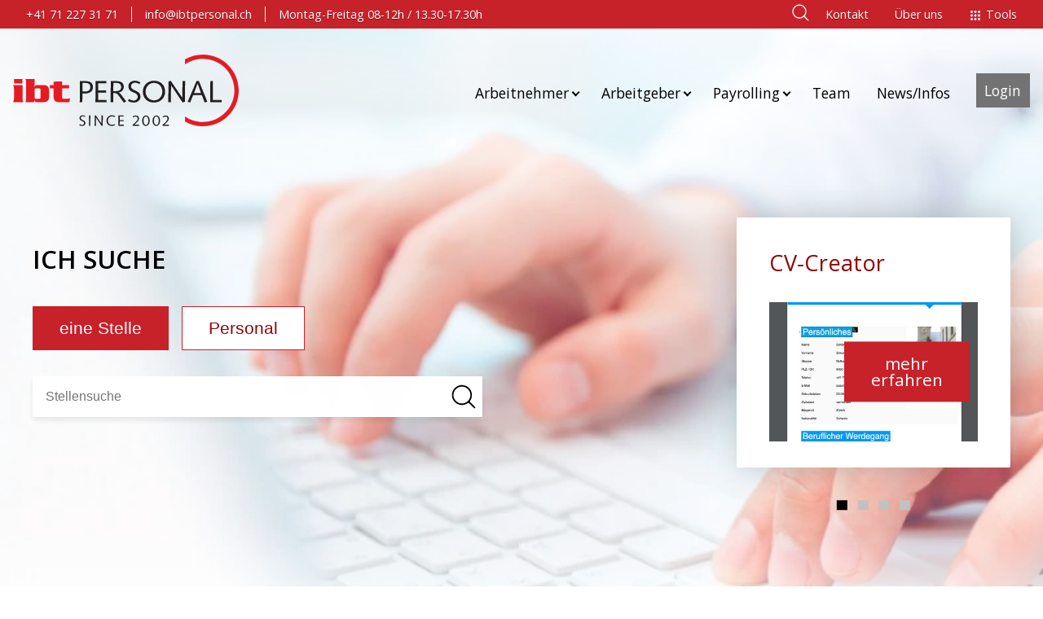

--- FILE ---
content_type: text/html; charset=utf-8
request_url: https://www.ibt-personal.ch/
body_size: 21874
content:
<!DOCTYPE html><html lang="de"><head>
    <meta charset="UTF-8">
    <meta name="viewport" content="width=device-width, initial-scale=1, maximum-scale=5">
    <meta name="theme-color" content="#2196f3">
    <meta name="author" content="lunuc.com">
    <link rel="manifest" href="/manifest.json?v=26121.9045">
    <link rel="apple-touch-icon" href="/favicon-192x192.png">
    <link rel="icon" href="/favicon.ico">
    <link rel="preconnect" href="/graphql">
    <meta name="generator" content="lunuc v0.2.0">
    <style>
  
      #app:empty {
        position: absolute;
        left: 50%;
        top:50%;
        transform: translate(-50%, -50%);
      }
      #app:empty:before, #app:empty:after {
        content: '';
        width: 15px;
        height: 15px;
        display: block;
        position: relative;
        margin: 10px auto ;
        border-radius: 50%;
        background: #000;
        animation: left 1s infinite ease-in-out;
      }
      #app:empty:after {
        background: #FF3D00;
        animation: right 1s infinite ease-in-out;
      }


      @keyframes right {
        0% , 100%{transform: translate(-15px) }
        50% { transform: translate(15px) }
      }

      @keyframes left {
        0% , 100%{ transform: translate(15px) }
        50% { transform: translate(-15px) }
      }
    </style>
<title>ibt Personal AG - Personalvermittler für Arbeitgeber und Arbeitnehmer</title><meta name="description" content="ibt Personal AG Personalvermittlung für die Ostschweiz: Stellensuche und Fachkräfte für Arbeitgeber. Offene Temporärstellen und Dauerstellen. Stellenangebote und Jobs." data-json-dom-id="1" id="metaTagdescription"><style data-json-dom-id="1" id="jsondomstyle1">.teaser-area .search-teaser .search-input-suggestions{box-shadow: 0 4px 8px 0 rgb(0 0 0 / 10%);margin-top: 2rem;}.teaser-area .search-teaser .search-input-suggestions .search-input{border-bottom:none;}#headerBg{position:relative;background-image:linear-gradient(180deg, rgba(255,255,255,0.7) 0%, rgba(255,255,255,0.2) 50%, rgba(255,255,255,0.3) 80%, rgba(255,255,255,1) 100%), url('/uploads/60133783504c9307012e4f89/-/home-teaser.jpg?format=webp&quality=90');}#headerBg:after{transition: opacity 0.5s linear;z-index:-1;display:block;content:"";position:absolute;top:0;left:0;bottom:0;right:0;opacity:0;background-size: cover;}#headerBg.fadeInAfter:after{opacity:1;}</style><link id="canonicalTag" rel="canonical" href="https://www.ibt-personal.ch"><style data-json-dom-id="2" id="jsondomstyle2">@import url('https://fonts.googleapis.com/css2?family=Open+Sans:wght@300;400;600&display=swap');*, *:before, *:after{box-sizing: border-box;}body{font-family: 'Open Sans', sans-serif;padding:0;margin:0;}body.noscroll{overflow:hidden;}body.mobile-noscroll{overflow:hidden;}body.enable-remove-hover .remove-hover{z-index:9999;display:block;position:fixed;left:0;top:0;right:0;bottom:0;width:100%;height:100%;background-color:transparent;}@media screen and (-webkit-min-device-pixel-ratio:0){select,
  textarea,
  input{font-size: 16px;}}.page{max-width:100vw;margin:0 auto;overflow:hidden;}.page .hide-mobile{display:none;}.page .large-content, .page .full-content{width: calc(100% + 2rem);max-width:none !important;margin-left: -1rem;margin-right: -1rem;}.page .indented{display:block;max-width:100%;width: 100%;padding: 0 1rem;margin:0 auto;}.page .page-area ol > li, .page .page-area ul > li, .page p{color:black;line-height:1.8;font-size:1.1rem;}.page label > a, .page label > span > a, .page p > a{color:black;text-decoration:underline;transition: color 0.3s linear;}.page label > a:hover, .page label > span > a:hover, .page p > a:hover{color:#808080;}.page hr{border: none;height: 1px;color: rgb(234,234,234);background-color: rgb(234,234,234);}.page time{font-size:0.8rem;display:block;margin:0.5rem 0;}.page h1, .page .h1{color:#910303;font-size:calc(1.4rem + 1.8vw);letter-spacing: -0.025rem;margin-top:1.6rem;margin-bottom:1.8rem;font-weight:500;}.page h1.larger, .page .h1.larger{font-size:calc(1.75rem + 1.9vw);}.page h1:first-child, .page .h1:first-child{margin-top:0;}.page h2, .page .h2{color:#910303;font-size:calc(1.25rem + 1.5vw);margin-top:1.6rem;margin-bottom:1.8rem;font-weight:500;}.page h2:first-child, .page .h2:first-child{margin-top:0;}.page h3, .page .h3{color:#910303;font-size:calc(1.1rem + 1.2vw);margin-top:1.8rem;margin-bottom:1.2rem;font-weight:500;}.page h3:first-child, .page .h3:first-child{margin-top:0;}.page h4, .page .h4{margin-top:1.2rem;margin-bottom:1.4rem;font-size:calc(1.1rem + 0.4vw);}.page h4:first-child, .page .h4:first-child{margin-top:0;}.page h5, .page .h5{margin-top:1rem;margin-bottom:1.2rem;font-size:1rem;}.page h5:first-child, .page .h5:first-child{margin-top:0;}.page a, .page button, .page input[type=submit]{outline:none;text-decoration:none;}.page a.button, .page a.button1, .page a.button2, .page a.button3, .page a.button4, .page a.button5, .page button.button, .page button.button1, .page button.button2, .page button.button3, .page button.button4, .page button.button5, .page input[type=submit].button, .page input[type=submit].button1, .page input[type=submit].button2, .page input[type=submit].button3, .page input[type=submit].button4, .page input[type=submit].button5{padding:1rem 1.2rem;font-size:1.3rem;line-height:1;cursor:pointer;display: inline-block;text-align:center;text-decoration:none !important;border: solid 0.063rem transparent;transition: background 0.3s ease-out, color 0.3s ease-out, border-color 0.3s ease-out;}.page a.button svg, .page a.button1 svg, .page a.button2 svg, .page a.button3 svg, .page a.button4 svg, .page a.button5 svg, .page button.button svg, .page button.button1 svg, .page button.button2 svg, .page button.button3 svg, .page button.button4 svg, .page button.button5 svg, .page input[type=submit].button svg, .page input[type=submit].button1 svg, .page input[type=submit].button2 svg, .page input[type=submit].button3 svg, .page input[type=submit].button4 svg, .page input[type=submit].button5 svg{transition: fill 0.3s ease-out;height:1.2rem;}.page a.button:after, .page a.button1:after, .page a.button2:after, .page a.button3:after, .page a.button4:after, .page a.button5:after, .page button.button:after, .page button.button1:after, .page button.button2:after, .page button.button3:after, .page button.button4:after, .page button.button5:after, .page input[type=submit].button:after, .page input[type=submit].button1:after, .page input[type=submit].button2:after, .page input[type=submit].button3:after, .page input[type=submit].button4:after, .page input[type=submit].button5:after{display:none !important;}.page a.button.smaller, .page a.button1.smaller, .page a.button2.smaller, .page a.button3.smaller, .page a.button4.smaller, .page a.button5.smaller, .page button.button.smaller, .page button.button1.smaller, .page button.button2.smaller, .page button.button3.smaller, .page button.button4.smaller, .page button.button5.smaller, .page input[type=submit].button.smaller, .page input[type=submit].button1.smaller, .page input[type=submit].button2.smaller, .page input[type=submit].button3.smaller, .page input[type=submit].button4.smaller, .page input[type=submit].button5.smaller{font-weight:normal;padding:0.6rem 1.5rem;font-size:1.1rem;}.page a.button.smaller svg, .page a.button1.smaller svg, .page a.button2.smaller svg, .page a.button3.smaller svg, .page a.button4.smaller svg, .page a.button5.smaller svg, .page button.button.smaller svg, .page button.button1.smaller svg, .page button.button2.smaller svg, .page button.button3.smaller svg, .page button.button4.smaller svg, .page button.button5.smaller svg, .page input[type=submit].button.smaller svg, .page input[type=submit].button1.smaller svg, .page input[type=submit].button2.smaller svg, .page input[type=submit].button3.smaller svg, .page input[type=submit].button4.smaller svg, .page input[type=submit].button5.smaller svg{height:1rem;}.page a.button[disabled], .page a.button1[disabled], .page a.button2[disabled], .page a.button3[disabled], .page a.button4[disabled], .page a.button5[disabled], .page button.button[disabled], .page button.button1[disabled], .page button.button2[disabled], .page button.button3[disabled], .page button.button4[disabled], .page button.button5[disabled], .page input[type=submit].button[disabled], .page input[type=submit].button1[disabled], .page input[type=submit].button2[disabled], .page input[type=submit].button3[disabled], .page input[type=submit].button4[disabled], .page input[type=submit].button5[disabled]{border: 1px solid #999999;background-color: #cccccc;color: #666666;pointer-events:none;}.page a.button, .page button.button, .page input[type=submit].button{border-color:rgb(199,33,41);color: #910303;background-color: white;}.page a.button.active, .page a.button:hover, .page button.button.active, .page button.button:hover, .page input[type=submit].button.active, .page input[type=submit].button:hover{background:rgb(199,33,41);color:white;}.page a.button1, .page button.button1, .page input[type=submit].button1{background-color:rgb(234,234,234);color: black !important;}.page a.button1:hover, .page button.button1:hover, .page input[type=submit].button1:hover{color:white !important;background-color: #737373;}.page a.button1:hover svg, .page button.button1:hover svg, .page input[type=submit].button1:hover svg{fill: #737373;}.page a.button1 svg, .page button.button1 svg, .page input[type=submit].button1 svg{fill: rgb(234,234,234);}.page a.button2, .page button.button2, .page input[type=submit].button2{color: #fff !important;background-color: rgb(199,33,41);}.page a.button2:after, .page button.button2:after, .page input[type=submit].button2:after{display:none !important;}.page a.button2:hover, .page button.button2:hover, .page input[type=submit].button2:hover{background-color: #910303;}.page a.button4, .page button.button4, .page input[type=submit].button4{background-color: #737373;color: #fff !important;text-shadow:none !important;box-shadow: 0 4px 8px 0 rgb(0 0 0 / 0%);transition: background-color 0.3s ease-in-out, box-shadow 0.3s ease-in-out;cursor: pointer;}.page a.button4:hover, .page button.button4:hover, .page input[type=submit].button4:hover{box-shadow: 0 4px 8px 0 rgb(0 0 0 / 30%);background-color:rgb(68, 68, 68);}.page a.button4:after, .page button.button4:after, .page input[type=submit].button4:after{display:none !important;}.page a.button5, .page button.button5, .page input[type=submit].button5{border-color: #808080;color: #808080 !important;}.page a.button5:hover, .page button.button5:hover, .page input[type=submit].button5:hover{border-color: rgb(68, 68, 68);color: rgb(68, 68, 68) !important;}.page a.button5:hover svg, .page button.button5:hover svg, .page input[type=submit].button5:hover svg{fill: black;}.page a.button5 svg, .page button.button5 svg, .page input[type=submit].button5 svg{fill: #808080;}.page.notouch .page-area a.pdf, .page.notouch .underlined-link a, .page.notouch .footer-menu > li a, .page.notouch .main-menu > li a{position:relative;}.page.notouch .page-area a.pdf:after, .page.notouch .underlined-link a:after, .page.notouch .footer-menu > li a:after, .page.notouch .main-menu > li a:after{left:50%;position:absolute;transition: width 0.2s ease-in-out, left 0.2s ease-in-out;width:0;content: '';display: block;padding-bottom: 0;margin-top:0.1rem;border-bottom: 0.1248rem solid;}.page.notouch .page-area a.pdf.active:after, .page.notouch .page-area a.pdf:hover:after, .page.notouch .underlined-link a.active:after, .page.notouch .underlined-link a:hover:after, .page.notouch .footer-menu > li a.active:after, .page.notouch .footer-menu > li a:hover:after, .page.notouch .main-menu > li a.active:after, .page.notouch .main-menu > li a:hover:after{left: 0;width: 100%;}.page .page-area{display:block;min-height:40rem;overflow:hidden;padding-top:7rem;}.page .page-area img{vertical-align: middle;max-width:100%;height:auto;line-height:0;}.page .page-area a{color:rgb(199,33,41);}.page #footer{font-size:0.9rem;padding:5rem 0 1rem 0;margin-top:5rem;background-color: rgb(234,234,234);}.page #footer p{margin:0;font-size:0.9rem;}.page #footer img{max-width:100%;}.page #footer .h5{margin-bottom:1rem;}.page #footer .social-link{padding:0.5rem;height: 3rem;width:3rem;}.page #footer .social-link img{height: 2rem;width:2rem;}.page #footer .footer-menu{list-style: none;margin:0;padding:0;}.page #footer .footer-menu > li a{display:inline-block;color: #241c15;font-size: 0.9rem;font-weight: 400;padding: 0.65rem 0.1rem;}.page [data-element-key="screenshot"]{font-size:0.8rem;}.page [data-element-key="screenshot"] img{margin-bottom:1rem;}.page [data-element-key="imageLink"]{display:block;}.page [data-element-key="imageLink"]:after{display:none !important;}.page [data-element-key="background"]{padding:1.5rem;background-color:#ebebeb;height:100%;}.page [data-element-key="background"].header-cover{margin-top:-12rem;padding-top:12rem;}.page .signup-form-loading:before, .page .new-password-form-loading:before, .page .fogot-password-form-loading:before, .page .form-loading:before, .page .login-form-loading:before{background: rgba(255, 255, 255, 0.3);z-index: 2;content: '';display: block;position: absolute;top: 0;left: 0;bottom: 0;right: 0;}.page .signup-form-loading:after, .page .new-password-form-loading:after, .page .fogot-password-form-loading:after, .page .form-loading:after, .page .login-form-loading:after{z-index: 3;content: '';display: block;position: absolute;top: 1rem;right: 1rem;font-size: 0.3rem;border-top: 1.1em solid rgba(0,0,0, 0.2);border-right: 1.1em solid rgba(0,0,0, 0.2);border-bottom: 1.1em solid rgba(0,0,0, 0.2);border-left: 1.1em solid black;transform: translateZ(0);animation: spinner 1.1s infinite linear;border-radius: 50%;width: 2rem;height: 2rem;}.page .form-checkbox{font-size:1rem;display: block;padding-left:2rem;position:relative;line-height:1rem;margin-bottom:0.5rem;}.page .form-checkbox.large{line-height:1.5rem;margin-bottom: 1rem;padding-left:3rem;}.page .form-checkbox.large span:before{width:1.5rem;height:1.5rem;}.page .form-checkbox span{font-weight:400;}.page .form-checkbox span a{text-decoration:underline;}.page .form-checkbox span:before{left:0;top:0;position:absolute;display:block;content: '';background:rgb(234,234,234);width:1rem;height:1rem;transition: 0.3s ease all;}.page .form-checkbox input{opacity:0;position: absolute;left: 0;}.page .form-checkbox input:checked + span:after{content: '✓';display: inline-block;color: #fff !important;padding: 0 6px 0 0;position: absolute;left: 3px;top: 0;}.page .form-checkbox input:checked + span:before{background:#910303;}.page .form-select{background-color: rgb(234,234,234);display: block;overflow: hidden;position: relative;text-align:center;margin-bottom: 1rem;}.page .form-select:after{background-image: url('data:image/svg+xml;utf8,<svg xmlns="http://www.w3.org/2000/svg" viewBox="0 0 19.4142132 11.1213207"><path d="M9.707 11.121l-9.707-9.707 1.414-1.414 8.293 8.293 8.293-8.293 1.414 1.414z"/></svg>');content: "";pointer-events: none;position: absolute;right: 0;top: 1.875rem;z-index: 1;background-size: 1.5rem 1rem;height: 1rem;right: 1rem;top: calc(50% - 0.5rem);width: 1.5rem;}.page .form-select > select{margin: 0 !important;outline: none;-webkit-appearance: none;background: transparent;line-height: 1.3;border: none;display: inline-block;width: 100%;padding: 1rem 2rem 1rem 1rem;}.page .contact-form form{display:flex;flex-wrap: wrap;flex-direction: column;}.page .contact-form form .form-field label{display:none;}.page .contact-form .success-message{margin-top: 4rem;text-align: center;}.page .contact-form .success-message svg{width: 4rem;}.page .password-hint{font-size:0.9rem;}.page .form.form-white textarea, .page .form.form-white select, .page .form.form-white input[type="text"], .page .form.form-white input[type="date"], .page .form.form-white input[type="number"], .page .form.form-white input[type="email"], .page .form.form-white input[type="file"], .page .form.form-white input[type="datetime"], .page .form.form-white input[type="datetime-local"], .page .form.form-white input[type="password"], .page .contact-form.form-white textarea, .page .contact-form.form-white select, .page .contact-form.form-white input[type="text"], .page .contact-form.form-white input[type="date"], .page .contact-form.form-white input[type="number"], .page .contact-form.form-white input[type="email"], .page .contact-form.form-white input[type="file"], .page .contact-form.form-white input[type="datetime"], .page .contact-form.form-white input[type="datetime-local"], .page .contact-form.form-white input[type="password"], .page .new-password-form.form-white textarea, .page .new-password-form.form-white select, .page .new-password-form.form-white input[type="text"], .page .new-password-form.form-white input[type="date"], .page .new-password-form.form-white input[type="number"], .page .new-password-form.form-white input[type="email"], .page .new-password-form.form-white input[type="file"], .page .new-password-form.form-white input[type="datetime"], .page .new-password-form.form-white input[type="datetime-local"], .page .new-password-form.form-white input[type="password"], .page .fogot-password-form.form-white textarea, .page .fogot-password-form.form-white select, .page .fogot-password-form.form-white input[type="text"], .page .fogot-password-form.form-white input[type="date"], .page .fogot-password-form.form-white input[type="number"], .page .fogot-password-form.form-white input[type="email"], .page .fogot-password-form.form-white input[type="file"], .page .fogot-password-form.form-white input[type="datetime"], .page .fogot-password-form.form-white input[type="datetime-local"], .page .fogot-password-form.form-white input[type="password"], .page .signup-form.form-white textarea, .page .signup-form.form-white select, .page .signup-form.form-white input[type="text"], .page .signup-form.form-white input[type="date"], .page .signup-form.form-white input[type="number"], .page .signup-form.form-white input[type="email"], .page .signup-form.form-white input[type="file"], .page .signup-form.form-white input[type="datetime"], .page .signup-form.form-white input[type="datetime-local"], .page .signup-form.form-white input[type="password"], .page .login-form.form-white textarea, .page .login-form.form-white select, .page .login-form.form-white input[type="text"], .page .login-form.form-white input[type="date"], .page .login-form.form-white input[type="number"], .page .login-form.form-white input[type="email"], .page .login-form.form-white input[type="file"], .page .login-form.form-white input[type="datetime"], .page .login-form.form-white input[type="datetime-local"], .page .login-form.form-white input[type="password"]{background:white;}.page .form label, .page .contact-form label, .page .new-password-form label, .page .fogot-password-form label, .page .signup-form label, .page .login-form label{font-weight:bold;display:block;margin-bottom:0.4rem;}.page .form label .input-label, .page .contact-form label .input-label, .page .new-password-form label .input-label, .page .fogot-password-form label .input-label, .page .signup-form label .input-label, .page .login-form label .input-label{display:none;}.page .form textarea, .page .form select, .page .form input[type="text"], .page .form input[type="date"], .page .form input[type="number"], .page .form input[type="email"], .page .form input[type="file"], .page .form input[type="datetime"], .page .form input[type="datetime-local"], .page .form input[type="password"], .page .contact-form textarea, .page .contact-form select, .page .contact-form input[type="text"], .page .contact-form input[type="date"], .page .contact-form input[type="number"], .page .contact-form input[type="email"], .page .contact-form input[type="file"], .page .contact-form input[type="datetime"], .page .contact-form input[type="datetime-local"], .page .contact-form input[type="password"], .page .new-password-form textarea, .page .new-password-form select, .page .new-password-form input[type="text"], .page .new-password-form input[type="date"], .page .new-password-form input[type="number"], .page .new-password-form input[type="email"], .page .new-password-form input[type="file"], .page .new-password-form input[type="datetime"], .page .new-password-form input[type="datetime-local"], .page .new-password-form input[type="password"], .page .fogot-password-form textarea, .page .fogot-password-form select, .page .fogot-password-form input[type="text"], .page .fogot-password-form input[type="date"], .page .fogot-password-form input[type="number"], .page .fogot-password-form input[type="email"], .page .fogot-password-form input[type="file"], .page .fogot-password-form input[type="datetime"], .page .fogot-password-form input[type="datetime-local"], .page .fogot-password-form input[type="password"], .page .signup-form textarea, .page .signup-form select, .page .signup-form input[type="text"], .page .signup-form input[type="date"], .page .signup-form input[type="number"], .page .signup-form input[type="email"], .page .signup-form input[type="file"], .page .signup-form input[type="datetime"], .page .signup-form input[type="datetime-local"], .page .signup-form input[type="password"], .page .login-form textarea, .page .login-form select, .page .login-form input[type="text"], .page .login-form input[type="date"], .page .login-form input[type="number"], .page .login-form input[type="email"], .page .login-form input[type="file"], .page .login-form input[type="datetime"], .page .login-form input[type="datetime-local"], .page .login-form input[type="password"]{display: inline-block;padding: 0.85rem 0.5rem;height: 2.85rem;margin-bottom: 1rem;vertical-align: middle;border-radius: 0.05rem;width: 100%;-webkit-appearance: none;color:black;background-color: white;border: none;background:rgb(234,234,234);outline:none;border-radius:0;}.page .form input[type="search"], .page .contact-form input[type="search"], .page .new-password-form input[type="search"], .page .fogot-password-form input[type="search"], .page .signup-form input[type="search"], .page .login-form input[type="search"]{-webkit-appearance: none;}.page .form input[type="submit"], .page .contact-form input[type="submit"], .page .new-password-form input[type="submit"], .page .fogot-password-form input[type="submit"], .page .signup-form input[type="submit"], .page .login-form input[type="submit"]{cursor:pointer;font-weight: 500;text-align: center;vertical-align: middle;text-transform: none;-webkit-user-select: none;-ms-user-select: none;-moz-user-select: none;user-select: none;white-space: nowrap;overflow: hidden;-webkit-appearance: none;}.page .form input[name="password"], .page .form input[name="username"], .page .contact-form input[name="password"], .page .contact-form input[name="username"], .page .new-password-form input[name="password"], .page .new-password-form input[name="username"], .page .fogot-password-form input[name="password"], .page .fogot-password-form input[name="username"], .page .signup-form input[name="password"], .page .signup-form input[name="username"], .page .login-form input[name="password"], .page .login-form input[name="username"]{background-size: 1.6rem 1.6rem;background-repeat: no-repeat;background-position: 0.4rem center;padding-left: 2.6rem;}.page .form input[name="username"], .page .contact-form input[name="username"], .page .new-password-form input[name="username"], .page .fogot-password-form input[name="username"], .page .signup-form input[name="username"], .page .login-form input[name="username"]{background-image:url('/icons/user_v2.svg');}.page .form input[name="password"], .page .contact-form input[name="password"], .page .new-password-form input[name="password"], .page .fogot-password-form input[name="password"], .page .signup-form input[name="password"], .page .login-form input[name="password"]{background-image:url('/icons/lock.svg');}.page .form .form-field-radios, .page .contact-form .form-field-radios, .page .new-password-form .form-field-radios, .page .fogot-password-form .form-field-radios, .page .signup-form .form-field-radios, .page .login-form .form-field-radios{margin-bottom:1rem;}.page .form .form-field-textarea textarea, .page .contact-form .form-field-textarea textarea, .page .new-password-form .form-field-textarea textarea, .page .fogot-password-form .form-field-textarea textarea, .page .signup-form .form-field-textarea textarea, .page .login-form .form-field-textarea textarea{min-height: 8rem;}.page .form .form-field-checkbox, .page .contact-form .form-field-checkbox, .page .new-password-form .form-field-checkbox, .page .fogot-password-form .form-field-checkbox, .page .signup-form .form-field-checkbox, .page .login-form .form-field-checkbox{display: flex;align-items: start;}.page .form .form-field-checkbox input, .page .contact-form .form-field-checkbox input, .page .new-password-form .form-field-checkbox input, .page .fogot-password-form .form-field-checkbox input, .page .signup-form .form-field-checkbox input, .page .login-form .form-field-checkbox input{min-width:15px;}.page .form .label-radio, .page .contact-form .label-radio, .page .new-password-form .label-radio, .page .fogot-password-form .label-radio, .page .signup-form .label-radio, .page .login-form .label-radio{display: inline-block;margin-right:0.5rem;font-weight:normal;}.page .form .error, .page .contact-form .error, .page .new-password-form .error, .page .fogot-password-form .error, .page .signup-form .error, .page .login-form .error{background:rgba(255,0,0,0.1);border: solid 0.025rem red;padding:0.5rem;margin-bottom:2rem;}.page .dropdown{background-color: rgb(199,33,41);margin-bottom: 1rem;position:relative;transition: background 0.3s ease-out, color 0.3s ease-out;font-size:1.1rem;height: 2.725rem;}.page .dropdown.gray-dark{background-color: #737373;}.page .dropdown.white{background-color:white;}.page .dropdown.small{font-size:1rem;}.page .dropdown.small > .label{padding:0.6rem 2rem;}.page .dropdown.small > ul > li > a{line-height:1.2;}.page .dropdown > span > svg{fill:white;pointer-events:none;height:1rem;width: 1rem;right:1rem;top: calc(50% - 0.5rem);position:absolute;transform: rotate(90deg);}.page .dropdown > .label{color:white;pointer-events:none;cursor:pointer;text-align:center;font-weight:bold;padding:0.7rem 2rem;line-height:1.3;}.page .dropdown > ul{box-shadow: -1px 3px 6px 0px rgba(0,0,0,0.2);background-color: white;width:100%;z-index:9;transition: max-height 0.4s ease-in-out;max-height:0;overflow:hidden;margin:0;padding:0;position:absolute;display:block;list-style:none;}.page .dropdown > ul > li{margin:0;padding:0;}.page .dropdown > ul > li.groupname{margin-top:2rem;font-weight:800;font-size:1.2rem;}.page .dropdown > ul > li:first-child{margin-top:2rem;}.page .dropdown > ul > li:last-child{margin-bottom:2rem;}.page .dropdown > ul > li > a{display:block;padding:0.3rem 2.5rem;cursor:pointer;line-height:1.6;color:black;}.page .dropdown > ul > li > a:hover{color:white;background-color: #910303;}.page .dropdown.active, .page.notouch .dropdown:hover{background:#910303 !important;}.page .dropdown.active > ul, .page.notouch .dropdown:hover > ul{overflow:auto;max-height:30rem;}.page .search-trigger:after{display:none !important;}.page .search-form{width:100%;transition: opacity 0.3s ease-out;background: rgba(255,255,255,0.9	);display:flex;flex-direction: column;padding:1rem;}.page .search-form > div{margin:auto;width:30rem;max-width:100%;position:relative;}.page .search-form > div > label{display:none;cursor: pointer;font-size: 4rem;color: #000;position: fixed;right: 2rem;top: 2rem;}.page .search-form .search-title{color:rgb(199,33,41);display:none;text-align:center;font-size:calc(2.8rem + 1vw);font-weight:900;margin-bottom:3.5rem;}.page .search-button{position:relative;display: flex;align-items: center;}.page .search-button > label{display:none;cursor:pointer;}.page .search-button > label > span{pointer-events:none;}.page .search-button > label svg{pointer-events:none;cursor:pointer;width:1.3rem;height:1.3rem;}.page .search-button > label svg path{fill:#fff !important;}.page .search-button > input{display:none;}.page .search-button > input:checked ~ .search-form{visibility:visible;opacity:1;}@media (min-width:48rem){body:after{height:16rem;}body.mobile-noscroll{overflow:initial;}.page .hide-mobile{display:initial;}.page .page-area{padding-top:8rem;}}@media (min-width:1088px){.page a.button, .page a.button1, .page a.button2, .page a.button3, .page a.button4, .page a.button5, .page button.button, .page button.button1, .page button.button2, .page button.button3, .page button.button4, .page button.button5, .page input[type=submit].button, .page input[type=submit].button1, .page input[type=submit].button2, .page input[type=submit].button3, .page input[type=submit].button4, .page input[type=submit].button5{padding:1rem 2rem;}.page .page-area{padding-top:10rem;}.page .search-button > label{display:flex;}.page .search-button > input{display:none;}.page .search-button > input:checked ~ .search-form{top:0;}.page .search-form{overflow:auto;visibility:hidden;opacity:0;position:fixed;top:-100%;z-index:3;left:0;right:0;bottom:0;}.page .search-form > div{margin:15% auto 0 auto;}.page .search-form > div > label{display:block;}.page .search-form .search-title{display:block;}}@media screen and (min-width: 75rem){.page h1, .page .h1{font-size:calc(1.5rem + 1.3vw);}.page h2, .page .h2{font-size:calc(1.1rem + 1.05vw);}.page h3, .page .h3{font-size:calc(1.1rem + 0.5vw);}.page h4, .page .h4{font-size:calc(1.05rem + 0.2vw);}.page .indented{width:80rem;}.page .large-content{width: 120rem;margin-left: calc(-120rem / 2 + 80rem / 2);margin-right: calc(-120rem / 2 + 80rem / 2);}.page .full-content{width: 100vw;position: relative;left: 50%;right: 50%;margin-left: -50vw;margin-right: -50vw;}.page .page-area{padding-top:12rem;}}.page.is-scroll #headerInner{transition: height 0.3s ease-out;position: fixed;top:0;background:#fff;height:5rem;margin-bottom:-5rem;box-shadow: 0 2px 10px -2px rgba(0,0,0,.45);}.page.is-scroll #headerInner .logo svg{height:4rem;}.page #header{z-index:5;left:0;width: 100%;}.page #headerMessage{background-color:rgb(234,234,234);padding:1rem;margin:0;overflow:hidden;top:0;width:100%;}.page #headerMessage p{margin:0.5rem 0;}.page #headerInner{position:relative;width:100%;height:7rem;margin-bottom:-7rem;display:flex;z-index:6;}.page #headerInner.nav-open:after{opacity: 1;transition-delay: 0s;visibility: visible;}.page #headerInner.nav-open .menu-toggle .top{transform: translate3d(-.0625rem, -.125rem, 0) rotate(45deg);}.page #headerInner.nav-open .menu-toggle .middle{opacity: 0;}.page #headerInner.nav-open .menu-toggle .bottom{transform: translate3d(-.0625rem, .125rem, 0) rotate(-45deg);}.page #headerInner.nav-open .main-menu{padding-left:0;margin-top:0;overflow: auto;opacity: 1;transform: translateX(0);}.page #headerInner.nav-open .main-menu a{text-align: center;}.page #headerInner .indented{display:flex;align-items: center;justify-content: space-between;}.page #headerInner .menu-toggle{flex-shrink: 1;z-index: 3;background: none;border: none;cursor: pointer;padding: .625rem;margin-left: auto;}.page #headerInner .menu-toggle .bar{transform: none;backface-visibility: hidden;transform-origin: 0 50%;transition: all .15s ease-in-out;}.page #headerInner .main-menu{display: block;transition: opacity .2s linear, transform .2s ease-in-out;height: 100vh;width: 100vw;opacity: 0;transform: translateX(100%);padding-top: 6rem;padding-bottom: 6rem;position: fixed;left: auto;right: 0;bottom: 0;top:0;margin-left: -0.7rem;z-index: 3;font-size:1.1rem;background: #fff;list-style:none;}.page #headerInner .main-menu li{padding:0 1rem;text-align:center;}.page #headerInner .main-menu li.title > a{color:#910303;font-size:1.6rem;font-weight:bold;}.page #headerInner .main-menu li.title > a:after{display:none;}.page #headerInner .main-menu li.account-button{position:absolute;top:0.5rem;left:0.5rem;}.page #headerInner .main-menu li.meta-wrap > ul{margin:0;padding:0;list-style:none;}.page #headerInner .main-menu li.meta-wrap .meta-menu{display: flex;flex-direction: column-reverse;}.page #headerInner .main-menu li.meta-wrap .meta-menu > li > a .icon{display:none;}.page #headerInner .main-menu li.meta-wrap .meta-data{margin-bottom: 2rem;margin-top:2rem;font-size:0.8rem;}.page #headerInner .main-menu li.has-sub > ul{display: none;}.page #headerInner .main-menu li.has-sub.open > ul{list-style:none;padding:0;font-size: 0.9em;display: block;border-top: solid 0.06225rem rgb(234,234,234);border-bottom: solid 0.06225rem rgb(234,234,234);}.page #headerInner .main-menu li > a{font-weight: 400;display:inline-block;padding:1rem 0;color:black;text-shadow: 0 1px 0 rgb(255 255 255 / 40%);}.page #headerInner .main-menu li > a.button4{margin: 0.3rem 0;padding:0.7rem 0.6rem;}.page #headerInner .main-menu li.has-sub > a{position:relative;}.page #headerInner .main-menu li.has-sub > a:before{content: '';position:absolute;top: calc(50% - 0.2rem);width: 0.4rem;height: 0.4rem;border: solid #000;border-width: 0 0.15rem 0.15rem 0;display: inline-block;padding: 0.15rem;}.page #headerInner .main-menu li.has-sub > a:before{right:-0.8rem;transform: rotate(45deg);}.page #headerInner .main-menu li > a.back:before{transform: rotate(135deg);left:-0.8rem;}.page #headerInner .logo{margin-right:1rem;}.page #headerInner .logo svg{overflow:visible;transition: height 0.3s ease-out;height:4.5rem;}.page #headerInner .logo svg path{transition: transform 2s ease-in-out;}.page #headerInner .logo svg #path14{animation: 1s fadeInRight 0.2s both;}@media (min-width:48rem){.page #headerInner{height:8rem;margin-bottom:-8rem;}}@media (min-width:1088px){.page.is-scroll #headerInner{height: 7rem;margin-bottom:-7rem;}.page #headerInner{height:10rem;margin-bottom:-10rem;}.page #headerInner{padding-top:2.2rem;}.page #headerInner.dark-header{background-color:rgb(68, 68, 68);}.page #headerInner.dark-header .main-menu > li > a{color:white;}.page #headerInner.dark-header .main-menu > li > a:before{border-color:white;}.page #headerInner.dark-header .logo svg path{fill: #fff !important;}.page #headerInner .logo svg{height: 5.5rem;}.page #headerInner .menu-toggle{display: none;}.page #headerInner .main-menu{width: auto;background: transparent;opacity: 1;transform: none;transition: none;position: static;display: flex;height: auto;padding-top: 0;padding-bottom: 0;margin-left:auto;margin-right:-1rem;z-index: 1;transform: none !important;}.page #headerInner .main-menu li.has-sub{padding-right: 1.5rem;transition: box-shadow 0.3s ease-in-out;}.page #headerInner .main-menu li.has-sub > ul{z-index: 5;display: block;text-align: center;list-style: none;margin: 0 -1rem 0 -1rem;padding: 1rem 1rem 1.5rem 1rem;position: absolute;visibility: hidden;opacity: 0;transition: opacity 0.3s ease-in-out, visibility 0.3s ease-in-out;}.page #headerInner .main-menu li.has-sub > ul.grid2cols{display: grid;grid-template-columns: repeat(2, 5fr);}.page #headerInner .main-menu li.has-sub > ul:after{box-shadow: 0 10px 12px rgb(0 0 0 / 10%);content: "";display: block;background: rgba(254, 254, 254, 1);left: 0;right: 0;bottom: 0;top: 0rem;z-index: -1;position: absolute;}.page #headerInner .main-menu li.has-sub > ul li > a{padding:0.5rem 0;display: inline-block;color: black;}.page #headerInner .main-menu li.has-sub:hover{background-color:white;box-shadow: 0 0 30px rgb(101 123 150 / 30%);}.page #headerInner .main-menu li.has-sub:hover > a{color:black;text-shadow: 0 0 1px;}.page #headerInner .main-menu li.has-sub:hover > a:before{border-color:black;}.page #headerInner .main-menu li.has-sub:hover > a:after{left: 0;width: 100%;}.page #headerInner .main-menu li.has-sub:hover > ul{visibility: visible;opacity: 1;}.page #headerInner .main-menu li > a:after{border-color:rgb(199,33,41);}.page #headerInner .main-menu > li > a:after{margin-top: 0.2rem;border-width:0.15rem;}.page #headerInner .main-menu > li.title{display:none;}.page #headerInner .main-menu > li.account-button{position:static;}.page #headerInner .main-menu > li.meta-wrap{display: flex;flex-direction: row-reverse;justify-content: space-between;height:2.2rem;width: 100%;font-size: 0.9rem;position:absolute;left:0;top:0;right:0;background: rgb(199,33,41);text-shadow: 0 1px 0 rgb(0 0 0 / 40%);}.page #headerInner .main-menu > li.meta-wrap > ul{display:flex;align-items:center;color:#fff;}.page #headerInner .main-menu > li.meta-wrap > .meta-data{margin-top:0;margin-bottom: 0;font-size:0.9rem;}.page #headerInner .main-menu > li.meta-wrap > .meta-data > li{border-left: #fff solid 1px;}.page #headerInner .main-menu > li.meta-wrap > .meta-data > li > a{padding:0;color: white;text-shadow:inherit;}.page #headerInner .main-menu > li.meta-wrap > .meta-data > li > a:hover{color:rgb(234,234,234);}.page #headerInner .main-menu > li.meta-wrap > .meta-data > li:first-child{border-left:none;}.page #headerInner .main-menu > li.meta-wrap > .meta-menu{height:100%;opacity: 1;visibility: visible;flex-direction: row;}.page #headerInner .main-menu > li.meta-wrap > .meta-menu > li{display:block;padding:0 0.3rem;}.page #headerInner .main-menu > li.meta-wrap > .meta-menu > li > a{padding: 0.5rem 0.7rem;display:flex;align-items:center;color:#fff;text-shadow: 0 1px 0 rgb(0 0 0 / 40%);transition: background-color .25s ease;}.page #headerInner .main-menu > li.meta-wrap > .meta-menu > li > a:after{display:none;}.page #headerInner .main-menu > li.meta-wrap > .meta-menu > li > a .icon{display:block;margin-right:0.3rem;}.page #headerInner .main-menu > li.meta-wrap > .meta-menu > li:hover > a{background-color:#fff;color:#000;text-shadow: 0 0 1px;}.page #headerInner .main-menu > li.meta-wrap > .meta-menu > li.has-sub > a:before{display:none;}.page #headerInner .main-menu > li.meta-wrap > .meta-menu > li.has-sub > ul{margin: 0 1rem 0 -3rem;}.page #headerInner .main-menu > li.meta-wrap > .meta-menu > li.has-sub:last-child > ul{margin: 0 1rem 0 -5.5rem;}}@media screen and (min-width: 75rem){.page #headerInner{height:12rem;margin-bottom:-12rem;}.page #headerInner .logo svg{height:5.5rem;}}.row{display: flex;box-sizing: border-box;flex-wrap: wrap;flex: 0 1 auto;flex-direction: row;margin-right: -0.5rem;margin-left: -0.5rem;}.row.eh .col{align-self: stretch;}.row.vcenter{align-items: center;}.row.vertical-line > .col{border-left: black solid 1px;}.row.vertical-line > .col:first-child{border-left:none;}.row.grid-box{padding-top: 2rem;padding-bottom: 2rem;background-color: #fff;border-radius: 10px;position:relative;}.row.grid-box:before, .row.grid-box:after{position:absolute;background-color:white;display:block;content:'';z-index:1;}.row.grid-box:after{left:0;right:0;height:3px;}.row.grid-box:before{top:1rem;bottom:1rem;width:3px;}.row.grid-box > .col{border-left: rgb(234,234,234) solid 1px;border-top: rgb(234,234,234) solid 1px;}.row.grid-box > .col h2{color: #000;}.row.grid-box > .col ul{list-style:none;margin:0;padding:0;}.row.grid-box > .col ul li{color: #888888;margin:0 0 1rem 0;padding: 0 0 1rem 0;position:relative;}.row.grid-box > .col ul li a{color: #888888;}.row.grid-box > .col ul li a:after{border-bottom-color:  #888888;}.row.grid-box > .col ul li:after{position:absolute;content: "";display:block;bottom:0;height:1px;left: 4rem;right: 4rem;background-color: #e1f1ff;}.row.grid-box > .col ul li:last-child:after{display:none;}.row.flex-end{align-items: flex-end;}.row.row-space-3{margin-left: -1.5rem;margin-right: -1.5rem;}.row.row-space-3 > .col{padding-bottom: 1.5rem;padding-right: 1.5rem;padding-left: 1.5rem;}.row.row-space-4{margin-left: -2rem;margin-right: -2rem;}.row.row-space-4 > .col{padding-right: 2rem;padding-left: 2rem;}.row.row-space-6{margin-left: -3rem;margin-right: -3rem;}.row.row-space-6 > .col{padding-right: 3rem;padding-left: 3rem;}.row .col{box-sizing: border-box;flex: 0 0 auto;padding-right: 0.5rem;padding-left: 0.5rem;padding-bottom: 1rem;width: 100%;position: relative;}.row .col:empty{padding-bottom: 0;}.row.grid{position:relative;}.row.grid:after, .row.grid:before{content: ' ';position:absolute;background:white;display:block;z-index:1;}.row.grid:after{right:0;top:0;bottom:0;width:3px;}.row.grid:before{right:0;left:0;bottom:0;height:3px;}.row.grid .col{border-bottom:solid 1px black;padding-top: 2rem;border-right:solid 1px black;}@media (min-width: 23.4375rem){.row .col.col-xs-1{max-width: 8.3333333333%;flex: 0 0 8.3333333333%;}.row .col.col-xs-2{max-width: 16.6666666667%;flex: 0 0 16.6666666667%;}.row .col.col-xs-3{max-width: 25%;flex: 0 0 25%;}.row .col.col-xs-4{max-width: 33.3333333333%;flex: 0 0 33.3333333333%;}.row .col.col-xs-5{max-width: 41.6666666667%;flex: 0 0 41.6666666667%;}.row .col.col-xs-6{max-width: 50%;flex: 0 0 50%;}.row .col.col-xs-7{max-width: 58.3333333333%;flex: 0 0 58.3333333333%;}.row .col.col-xs-8{max-width: 66.6666666667%;flex: 0 0 66.6666666667%;}.row .col.col-xs-9{max-width: 75%;flex: 0 0 75%;}.row .col.col-xs-10{max-width: 83.3333333333%;flex: 0 0 83.3333333333%;}.row .col.col-xs-11{max-width: 91.6666666667%;flex: 0 0 91.6666666667%;}.row .col.col-xs-12{max-width: 100%;flex: 0 0 100%;}}@media (min-width: 48rem){.row.row-sm-reverse{flex-direction: row-reverse;}.row .col.right-sm{text-align: right;}.row .col.col-sm-0{max-width: 0%;flex: 0 0 0%;}.row .col.col-sm-1{max-width: 8.3333333333%;flex: 0 0 8.3333333333%;}.row .col.col-sm-2{max-width: 16.6666666667%;flex: 0 0 16.6666666667%;}.row .col.col-sm-3{max-width: 25%;flex: 0 0 25%;}.row .col.col-sm-4{max-width: 33.3333333333%;flex: 0 0 33.3333333333%;}.row .col.col-sm-5{max-width: 41.6666666667%;flex: 0 0 41.6666666667%;}.row .col.col-sm-6{max-width: 50%;flex: 0 0 50%;}.row .col.col-sm-7{max-width: 58.3333333333%;flex: 0 0 58.3333333333%;}.row .col.col-sm-8{max-width: 66.6666666667%;flex: 0 0 66.6666666667%;}.row .col.col-sm-9{max-width: 75%;flex: 0 0 75%;}.row .col.col-sm-10{max-width: 83.3333333333%;flex: 0 0 83.3333333333%;}.row .col.col-sm-11{max-width: 91.6666666667%;flex: 0 0 91.6666666667%;}.row .col.col-sm-12{max-width: 100%;flex: 0 0 100%;}.row .col.col-sm-push{max-width: none;flex: 0 0 0%;margin-left: auto;}}@media (min-width: 1088px){.row .col.col-md-1{max-width: 8.3333333333%;flex: 0 0 8.3333333333%;}.row .col.col-md-1-5{max-width: 20%;flex: 0 0 20%;}.row .col.col-md-3-5{max-width: 60%;flex: 0 0 60%;}.row .col.col-md-2{max-width: 16.6666666667%;flex: 0 0 16.6666666667%;}.row .col.col-md-3{max-width: 25%;flex: 0 0 25%;}.row .col.col-md-4{max-width: 33.3333333333%;flex: 0 0 33.3333333333%;}.row .col.col-md-5{max-width: 41.6666666667%;flex: 0 0 41.6666666667%;}.row .col.col-md-6{max-width: 50%;flex: 0 0 50%;}.row .col.col-md-7{max-width: 58.3333333333%;flex: 0 0 58.3333333333%;}.row .col.col-md-8{max-width: 66.6666666667%;flex: 0 0 66.6666666667%;}.row .col.col-md-9{max-width: 75%;flex: 0 0 75%;}.row .col.col-md-10{max-width: 83.3333333333%;flex: 0 0 83.3333333333%;}.row .col.col-md-11{max-width: 91.6666666667%;flex: 0 0 91.6666666667%;}.row .col.col-md-12{max-width: 100%;flex: 0 0 100%;}}@media (min-width: 75rem){.row .col.col-lg-1{max-width: 8.3333333333%;flex: 0 0 8.3333333333%;}.row .col.col-lg-2{max-width: 16.6666666667%;flex: 0 0 16.6666666667%;}.row .col.col-lg-3{max-width: 25%;flex: 0 0 25%;}.row .col.col-lg-4{max-width: 33.3333333333%;flex: 0 0 33.3333333333%;}.row .col.col-lg-5{max-width: 41.6666666667%;flex: 0 0 41.6666666667%;}.row .col.col-lg-6{max-width: 50%;flex: 0 0 50%;}.row .col.col-lg-7{max-width: 58.3333333333%;flex: 0 0 58.3333333333%;}.row .col.col-lg-8{max-width: 66.6666666667%;flex: 0 0 66.6666666667%;}.row .col.col-lg-9{max-width: 75%;flex: 0 0 75%;}.row .col.col-lg-10{max-width: 83.3333333333%;flex: 0 0 83.3333333333%;}.row .col.col-lg-11{max-width: 91.6666666667%;flex: 0 0 91.6666666667%;}.row .col.col-lg-12{max-width: 100%;flex: 0 0 100%;}}@media (min-width: 93.75rem){.row .col.col-xl-1{max-width: 8.3333333333%;flex: 0 0 8.3333333333%;}.row .col.col-xl-2{max-width: 16.6666666667%;flex: 0 0 16.6666666667%;}.row .col.col-xl-3{max-width: 25%;flex: 0 0 25%;}.row .col.col-xl-4{max-width: 33.3333333333%;flex: 0 0 33.3333333333%;}.row .col.col-xl-5{max-width: 41.6666666667%;flex: 0 0 41.6666666667%;}.row .col.col-xl-6{max-width: 50%;flex: 0 0 50%;}.row .col.col-xl-7{max-width: 58.3333333333%;flex: 0 0 58.3333333333%;}.row .col.col-xl-8{max-width: 66.6666666667%;flex: 0 0 66.6666666667%;}.row .col.col-xl-9{max-width: 75%;flex: 0 0 75%;}.row .col.col-xl-10{max-width: 83.3333333333%;flex: 0 0 83.3333333333%;}.row .col.col-xl-11{max-width: 91.6666666667%;flex: 0 0 91.6666666667%;}.row .col.col-xl-12{max-width: 100%;flex: 0 0 100%;}}main[data-layout-content=true]{background-color:#fff;}h1[data-isempty=true],
h2[data-isempty=true],
h3[data-isempty=true],
h4[data-isempty=true],
h5[data-isempty=true],
h6[data-isempty=true],
ul[data-isempty=true],
p[data-isempty=true],
a[data-isempty=true],
section[data-isempty=true],
div[data-isempty=true]{min-height:1rem;display:block;content:'empty';background: rgba(255,0,0,0.2);}[_inlineeditor=true].row, [_inlineeditor=true][data-element-key="container"], [_inlineeditor=true][data-element-key="background"], [_inlineeditor=true][data-element-key="query"], [_inlineeditor=true][data-element-key="custom"]{padding:0.5rem;background: rgba(0,0,0,0.02);}[_inlineeditor=true].row > .col[_inlineeditor=true], [_inlineeditor=true][data-element-key="container"] > .col[_inlineeditor=true], [_inlineeditor=true][data-element-key="background"] > .col[_inlineeditor=true], [_inlineeditor=true][data-element-key="query"] > .col[_inlineeditor=true], [_inlineeditor=true][data-element-key="custom"] > .col[_inlineeditor=true]{border:dashed 1px rgba(0,0,0,0.1);}[_inlineeditor=true] [data-is-ivisible="true"]{display: flex !important;background: yellow !important;}img[_inlineeditor=true]{min-width:1rem;min-height:1rem;}[data-wait-visible="1"]{flex:auto;}[contenteditable]{-webkit-user-select: text;user-select: text;}[data-element-key="screenshot"]{display:block;}[data-is-ivisible="true"]{display:none !important;}.page [data-element-key='slider']{overflow:hidden;margin-left: -0.5rem;margin-right: -0.5rem;margin-bottom:2rem;padding-bottom:3rem;position:relative;}.page [data-element-key='slider'] > input{display: none;}.page [data-element-key='slider'] > input:nth-of-type(1):checked ~ ul > li{transform:translateX(-0%);}.page [data-element-key='slider'] > input:nth-of-type(1):checked ~ ul > li:nth-of-type(1){z-index:1;}.page [data-element-key='slider'] > input:nth-of-type(1):checked ~ nav > ul > li:nth-of-type(1) > label{background:black;}.page [data-element-key='slider'] > input:nth-of-type(2):checked ~ ul > li{transform:translateX(-100%);}.page [data-element-key='slider'] > input:nth-of-type(2):checked ~ ul > li:nth-of-type(2){z-index:1;}.page [data-element-key='slider'] > input:nth-of-type(2):checked ~ nav > ul > li:nth-of-type(2) > label{background:black;}.page [data-element-key='slider'] > input:nth-of-type(3):checked ~ ul > li{transform:translateX(-200%);}.page [data-element-key='slider'] > input:nth-of-type(3):checked ~ ul > li:nth-of-type(3){z-index:1;}.page [data-element-key='slider'] > input:nth-of-type(3):checked ~ nav > ul > li:nth-of-type(3) > label{background:black;}.page [data-element-key='slider'] > input:nth-of-type(4):checked ~ ul > li{transform:translateX(-300%);}.page [data-element-key='slider'] > input:nth-of-type(4):checked ~ ul > li:nth-of-type(4){z-index:1;}.page [data-element-key='slider'] > input:nth-of-type(4):checked ~ nav > ul > li:nth-of-type(4) > label{background:black;}.page [data-element-key='slider'] > input:nth-of-type(5):checked ~ ul > li{transform:translateX(-400%);}.page [data-element-key='slider'] > input:nth-of-type(5):checked ~ ul > li:nth-of-type(5){z-index:1;}.page [data-element-key='slider'] > input:nth-of-type(5):checked ~ nav > ul > li:nth-of-type(5) > label{background:black;}.page [data-element-key='slider'] > input:nth-of-type(6):checked ~ ul > li{transform:translateX(-500%);}.page [data-element-key='slider'] > input:nth-of-type(6):checked ~ ul > li:nth-of-type(6){z-index:1;}.page [data-element-key='slider'] > input:nth-of-type(6):checked ~ nav > ul > li:nth-of-type(6) > label{background:black;}.page [data-element-key='slider'] > input:nth-of-type(7):checked ~ ul > li{transform:translateX(-600%);}.page [data-element-key='slider'] > input:nth-of-type(7):checked ~ ul > li:nth-of-type(7){z-index:1;}.page [data-element-key='slider'] > input:nth-of-type(7):checked ~ nav > ul > li:nth-of-type(7) > label{background:black;}.page [data-element-key='slider'] > input:nth-of-type(8):checked ~ ul > li{transform:translateX(-700%);}.page [data-element-key='slider'] > input:nth-of-type(8):checked ~ ul > li:nth-of-type(8){z-index:1;}.page [data-element-key='slider'] > input:nth-of-type(8):checked ~ nav > ul > li:nth-of-type(8) > label{background:black;}.page [data-element-key='slider'] > input:nth-of-type(9):checked ~ ul > li{transform:translateX(-800%);}.page [data-element-key='slider'] > input:nth-of-type(9):checked ~ ul > li:nth-of-type(9){z-index:1;}.page [data-element-key='slider'] > input:nth-of-type(9):checked ~ nav > ul > li:nth-of-type(9) > label{background:black;}.page [data-element-key='slider'] > input:nth-of-type(10):checked ~ ul > li{transform:translateX(-900%);}.page [data-element-key='slider'] > input:nth-of-type(10):checked ~ ul > li:nth-of-type(10){z-index:1;}.page [data-element-key='slider'] > input:nth-of-type(10):checked ~ nav > ul > li:nth-of-type(10) > label{background:black;}.page [data-element-key='slider'] > input:nth-of-type(11):checked ~ ul > li{transform:translateX(-1000%);}.page [data-element-key='slider'] > input:nth-of-type(11):checked ~ ul > li:nth-of-type(11){z-index:1;}.page [data-element-key='slider'] > input:nth-of-type(11):checked ~ nav > ul > li:nth-of-type(11) > label{background:black;}.page [data-element-key='slider'] > input:nth-of-type(12):checked ~ ul > li{transform:translateX(-1100%);}.page [data-element-key='slider'] > input:nth-of-type(12):checked ~ ul > li:nth-of-type(12){z-index:1;}.page [data-element-key='slider'] > input:nth-of-type(12):checked ~ nav > ul > li:nth-of-type(12) > label{background:black;}.page [data-element-key='slider'] > input:nth-of-type(13):checked ~ ul > li{transform:translateX(-1200%);}.page [data-element-key='slider'] > input:nth-of-type(13):checked ~ ul > li:nth-of-type(13){z-index:1;}.page [data-element-key='slider'] > input:nth-of-type(13):checked ~ nav > ul > li:nth-of-type(13) > label{background:black;}.page [data-element-key='slider'] > input:nth-of-type(14):checked ~ ul > li{transform:translateX(-1300%);}.page [data-element-key='slider'] > input:nth-of-type(14):checked ~ ul > li:nth-of-type(14){z-index:1;}.page [data-element-key='slider'] > input:nth-of-type(14):checked ~ nav > ul > li:nth-of-type(14) > label{background:black;}.page [data-element-key='slider'] > input:nth-of-type(15):checked ~ ul > li{transform:translateX(-1400%);}.page [data-element-key='slider'] > input:nth-of-type(15):checked ~ ul > li:nth-of-type(15){z-index:1;}.page [data-element-key='slider'] > input:nth-of-type(15):checked ~ nav > ul > li:nth-of-type(15) > label{background:black;}.page [data-element-key='slider'] > input:nth-of-type(16):checked ~ ul > li{transform:translateX(-1500%);}.page [data-element-key='slider'] > input:nth-of-type(16):checked ~ ul > li:nth-of-type(16){z-index:1;}.page [data-element-key='slider'] > input:nth-of-type(16):checked ~ nav > ul > li:nth-of-type(16) > label{background:black;}.page [data-element-key='slider'] > input:nth-of-type(17):checked ~ ul > li{transform:translateX(-1600%);}.page [data-element-key='slider'] > input:nth-of-type(17):checked ~ ul > li:nth-of-type(17){z-index:1;}.page [data-element-key='slider'] > input:nth-of-type(17):checked ~ nav > ul > li:nth-of-type(17) > label{background:black;}.page [data-element-key='slider'] > input:nth-of-type(18):checked ~ ul > li{transform:translateX(-1700%);}.page [data-element-key='slider'] > input:nth-of-type(18):checked ~ ul > li:nth-of-type(18){z-index:1;}.page [data-element-key='slider'] > input:nth-of-type(18):checked ~ nav > ul > li:nth-of-type(18) > label{background:black;}.page [data-element-key='slider'] > input:nth-of-type(19):checked ~ ul > li{transform:translateX(-1800%);}.page [data-element-key='slider'] > input:nth-of-type(19):checked ~ ul > li:nth-of-type(19){z-index:1;}.page [data-element-key='slider'] > input:nth-of-type(19):checked ~ nav > ul > li:nth-of-type(19) > label{background:black;}.page [data-element-key='slider'] > input:nth-of-type(20):checked ~ ul > li{transform:translateX(-1900%);}.page [data-element-key='slider'] > input:nth-of-type(20):checked ~ ul > li:nth-of-type(20){z-index:1;}.page [data-element-key='slider'] > input:nth-of-type(20):checked ~ nav > ul > li:nth-of-type(20) > label{background:black;}.page [data-element-key='slider'] > ul{min-height: 2rem;position:relative;list-style:none;margin:0;padding:0;}.page [data-element-key='slider'] > ul > li{width:100%;top:0;position:absolute;transition: transform 0.3s;}.page [data-element-key='slider'] > ul > li:first-child{position:relative;}.page [data-element-key='slider'] > ul > li > label{z-index:1;position:absolute;bottom: calc(50% - 1.3rem);left:1rem;height:3rem;width:3rem;cursor:pointer;border-radius:50%;background: white no-repeat center center url("/icons/arrow-left.svg");background-size: 25px;transition: filter 0.2s linear;}.page [data-element-key='slider'] > ul > li > label:hover{filter: invert(100%);}.page [data-element-key='slider'] > ul > li .slide-title{font-size:1.7rem;color:#910303;text-align: left;margin-bottom:1.5rem;}.page [data-element-key='slider'] > ul > li > img, .page [data-element-key='slider'] > ul > li > figure, .page [data-element-key='slider'] > ul > li > a{flex: 1;display:block;position:relative;width: 100%;margin:0;}.page [data-element-key='slider'] > ul > li > img:after, .page [data-element-key='slider'] > ul > li > figure:after, .page [data-element-key='slider'] > ul > li > a:after{display:none !important;}.page [data-element-key='slider'] > ul > li > img, .page [data-element-key='slider'] > ul > li > a, .page [data-element-key='slider'] > ul > li > a > figure, .page [data-element-key='slider'] > ul > li > div, .page [data-element-key='slider'] > ul > li > figure{text-align:center;margin:0;}.page [data-element-key='slider'] > ul > li > img + label, .page [data-element-key='slider'] > ul > li > a + label, .page [data-element-key='slider'] > ul > li > a > figure + label, .page [data-element-key='slider'] > ul > li > div + label, .page [data-element-key='slider'] > ul > li > figure + label{left:auto;right:1rem;transform: rotate(180deg);}.page [data-element-key='slider'] > ul > li > img > img, .page [data-element-key='slider'] > ul > li > a > img, .page [data-element-key='slider'] > ul > li > a > figure > img, .page [data-element-key='slider'] > ul > li > div > img, .page [data-element-key='slider'] > ul > li > figure > img{width: 100%;}.page [data-element-key='slider'] > ul > li > img > img:hover, .page [data-element-key='slider'] > ul > li > a > img:hover, .page [data-element-key='slider'] > ul > li > a > figure > img:hover, .page [data-element-key='slider'] > ul > li > div > img:hover, .page [data-element-key='slider'] > ul > li > figure > img:hover{transform: none;}.page [data-element-key='slider'] > ul > li > img > figcaption, .page [data-element-key='slider'] > ul > li > a > figcaption, .page [data-element-key='slider'] > ul > li > a > figure > figcaption, .page [data-element-key='slider'] > ul > li > div > figcaption, .page [data-element-key='slider'] > ul > li > figure > figcaption{text-align:left;}.page [data-element-key='slider'] > ul > li .caption-replace{text-align:left;}.page [data-element-key='slider'] > nav{margin-top:2rem;position:absolute;left: 50%;transform: translate(-50%, -50%);}.page [data-element-key='slider'] > nav > ul{padding:0;display:flex;list-style:none;margin:0;}.page [data-element-key='slider'] > nav > ul > li{margin:0.4rem;}.page [data-element-key='slider'] > nav > ul > li > label{display:block;cursor:pointer;background:#c1c1c1;width:0.8rem;padding:0;height:0.8rem;}.page [data-element-key='slider'].nav-on-hover > ul > li > label{opacity:0;transition: opacity 0.2s linear;}.page [data-element-key='slider'].nav-on-hover > ul > li:hover > label{opacity:0.7;}.page [data-element-key='slider'].in-cta-box{overflow:visible;margin-bottom:0;padding-bottom:0;}.page [data-element-key='slider'].in-cta-box > ul{overflow:hidden;}.page [data-element-key='slider'].in-cta-box > nav{bottom: -6.5rem;}.page [data-element-key='slider'].in-cta-box > ul > li > a > figure > figcaption{text-align:left;position:inherit;left:0;top: 0;transform: none;}.page [data-element-key='slider'].in-cta-box > ul > li > a > figure > figcaption p{text-align:center;}.page [data-element-key='slider'].in-cta-box > ul > li > a > figure > figcaption .button2{margin: 2rem auto 1rem auto;}.page [data-element-key='slider'].with-text > ul > li > a > figure > figcaption{padding: 0 1rem;color:black;min-width:15rem;background-color:rgba(255,255,255,0.8);}.page [data-element-key='slider'].with-text > ul > li > a > figure > figcaption p{margin:0 0 1rem 0;}.page [data-element-key='slider'].multi{margin-bottom:0;margin-left: 0;margin-right: 0;}.page [data-element-key='slider'].multi > ul{width: calc(100% + 0.05rem);}.page [data-element-key='slider'].multi > ul >li{display:flex;}.page [data-element-key='slider'].multi > ul >li > label{display:none;left:0.1rem;}.page [data-element-key='slider'].multi > ul >li > a, .page [data-element-key='slider'].multi > ul >li > figure{padding:0 0 2rem 0;margin:1rem 2rem;}.page [data-element-key='slider'].multi > ul >li > a:first-of-type, .page [data-element-key='slider'].multi > ul >li > figure:first-of-type{margin-left:0rem;}.page [data-element-key='slider'].multi > ul >li > a:last-of-type, .page [data-element-key='slider'].multi > ul >li > figure:last-of-type{margin-right:0rem;}.page [data-element-key='slider'].multi > ul >li > a + label, .page [data-element-key='slider'].multi > ul >li > figure + label{right:0.1rem;left:auto;}.page [data-element-key='slider'].multi > ul >li > a > figure > img, .page [data-element-key='slider'].multi > ul >li > figure > img{max-width:100%;width:auto;}.page [data-element-key='slider'].multi > ul >li > a > figure > figcaption, .page [data-element-key='slider'].multi > ul >li > figure > figcaption{margin-top:2rem;position:static;transform:none;display:block;}.page [data-element-key='slider'].multi.blog > ul >li > a > figure, .page [data-element-key='slider'].multi.blog > ul >li > figure{height:100%;padding:1rem 1rem 2.5rem 1rem;background-color:white;}.page [data-element-key='slider'].multi.blog > ul >li > a > figure > figcaption p, .page [data-element-key='slider'].multi.blog > ul >li > a > figure > figcaption .h3, .page [data-element-key='slider'].multi.blog > ul >li > figure > figcaption p, .page [data-element-key='slider'].multi.blog > ul >li > figure > figcaption .h3{color:black;}@media (min-width:1088px){.page [data-element-key='slider'] > ul > li > img > figcaption, .page [data-element-key='slider'] > ul > li > a > figcaption, .page [data-element-key='slider'] > ul > li > a > figure > figcaption, .page [data-element-key='slider'] > ul > li > div > figcaption, .page [data-element-key='slider'] > ul > li > figure > figcaption{position:absolute;left:66%;top: 50%;transform: translate(-50%, -50%);}.page [data-element-key='slider'].with-text > ul > li > a > figure > figcaption{padding: 0 1rem;color:black;min-width:15rem;background-color:rgba(255,255,255,0.9);}.page [data-element-key='slider'].with-text > ul > li > a > figure > figcaption p{margin:0 0 1rem 0;}}@media screen and (min-width: 48rem){.page [data-element-key='slider'].multi{padding-bottom:0;}.page [data-element-key='slider'].multi > nav{display:none;}.page [data-element-key='slider'].multi > ul >li > label{display:block;}.page [data-element-key='slider'].multi > ul >li > a:first-of-type, .page [data-element-key='slider'].multi > ul >li > figure:first-of-type{margin-left:4rem;}.page [data-element-key='slider'].multi > ul >li > a:last-of-type, .page [data-element-key='slider'].multi > ul >li > figure:last-of-type{margin-right:4rem;}}@media screen and (min-width: 79rem){.page [data-element-key='slider'].multi{margin-left: -4rem;margin-right: -4rem;}}.page .align-right{text-align: right;}.page .triangle-bottom{position:relative;}.page .triangle-bottom:after{position: absolute;content: '';pointer-events: none;bottom: -50px;z-index: 2;background: inherit;left: 50%;width: 100px;height: 100px;transform: translateX(-50%) rotate(45deg);}.page .integrated-tabs{margin-top:-3.25rem;}.page .integrated-tabs > li > input[type="radio"]:checked + label{background-color:white;}.page .integrated-tabs > li > .tab-content{background-color: white;}.page .errorMessage{padding:1rem;margin-bottom:2rem;color: red !important;border: solid 2px red;}.page .successMessage{padding:1rem;margin-bottom:2rem;color: green !important;border: solid 2px green;}.page .lunuc_accordion{padding:0;box-shadow:none;background-color: transparent;}.page .lunuc_accordion > ul > li{border-top: 1px solid #910303;}.page .lunuc_accordion > ul > li > h2{line-height: 1.4;color: #910303;background-color: transparent;}.page .lunuc_accordion > ul > li > i:before, .page .lunuc_accordion > ul > li > i:after{background-color: #910303;}.page .info-box{margin-bottom: 4rem;background-color: rgb(217, 231, 255);padding: 1rem;}.page .flex-column{display:flex;flex-direction:column;}.page .flex-row{display:flex;flex-direction:row;}.page .width100p{width:100%;}.page .back-btn{display:flex;margin-bottom:3rem;}.page .back-btn > span{margin-right:1rem;}.page .round{border-radius: 50%;}.page .hashtags{margin:-0.3rem;}.page .hashtags > a{border-radius:0.5rem;display:inline-block;background: rgb(199,33,41);color:#fff !important;padding:0.3rem 0.6rem;margin:0.3rem;}.page .hashtags > a:hover{background: #910303;}.page .hashtags.smaller{margin:-0.2rem;}.page .hashtags.smaller > a{font-size:0.8rem;padding:0.2rem 0.3rem;}.page .remove-selection{background-color: rgb(199,33,41);color: white !important;padding: 0.3rem 2rem 0.3rem 1rem;display: inline-block;font-size: 0.8rem;position: relative;}.page .remove-selection:hover{background-color: #910303;}.page .remove-selection .x{height: 100%;position: absolute;font-weight: 100;font-size: 1.8rem;line-height: 1;right: 0.5rem;top: -0.05rem;}.page .video-wrap{position: relative;padding-bottom: 56.25%;padding-top: 0;height: 0;overflow: hidden;}.page .video-wrap iframe, .page .video-wrap img{position: absolute;top: 0;left: 0;width: 100%;height: 100%;}.page .dark-background{color: #fff;}.page .dark-background p, .page .dark-background h1, .page .dark-background div, .page .dark-background h2, .page .dark-background h3, .page .dark-background ul > li, .page .dark-background a{color: #fff;}.page .dark-background a{text-decoration:underline;}.page .dark-background textarea, .page .dark-background select, .page .dark-background input[type="text"], .page .dark-background input[type="number"], .page .dark-background input[type="email"], .page .dark-background input[type="file"], .page .dark-background input[type="datetime"], .page .dark-background input[type="datetime-local"], .page .dark-background input[type="password"]{background-color: white !important;}.page .smaller{font-size:0.9rem;}.page .strong{font-weight:bold;}.page .text-light{color:#888888 !important;}.page .text-grey-darker{color:rgb(68, 68, 68) !important;}.page .text-dark{color:#000000 !important;}.page .black{color:black !important;}.page .with-text-shadow{text-shadow: 0 1px 0 rgb(255 255 255 / 40%);}.page .block{display:block !important;width:100%;}.page .center{text-align:center;}.page .relative{position:relative;}.page .float-right{float:right;}.page .float-right img{object-fit: scale-down;}.page .height100p{height:100%;}.page .flex100pend{display:flex;align-items: flex-end;height:100%;}.page .box-shadow{box-shadow: 0px 10px 13px -6px rgb(0 0 0 / 8%), 0px 20px 31px 3px rgb(0 0 0 / 9%), 0px 8px 20px 7px rgb(0 0 0 / 2%);}.page .cta-box, .page .cta-box-light{padding: 2rem 3rem;border-radius: 2px;display:block;background-color: #fff;box-shadow: 1px 1px 40px 0 rgb(0 0 0 / 22%);}.page .cta-box-light{box-shadow: 0 2px 8px 0 rgb(0 0 0 / 16%);border: 1px solid #E8EBEE;}.page .cta-box-100 label{display:block;}.page .cta-box-100 input{width:100%;}.page .cta-box-100 .button2{width:100%;}.page .arrow-left, .page .arrow-right{font-size:1.1rem;position:relative;color:black !important;}.page .arrow-left:hover:after, .page .arrow-right:hover:after{background-color:#808080 !important;}.page .arrow-left:after, .page .arrow-right:after{display:block !important;content:' ';z-index: 1;position: absolute;bottom: calc(50% - 1.3rem);border:none !important;height: 2.6rem;width: 2.6rem !important;cursor: pointer;border-radius: 50%;transition: filter 0.2s linear;background: white no-repeat center center url(/icons/arrow-left.svg);background-size: 25px;}.page .arrow-left{padding-left:3.5rem !important;}.page .arrow-left:after{left: 0 !important;}.page .arrow-right{padding-right:3.5rem;}.page .arrow-right:after{right: 0 !important;transform: rotate(-180deg);}.page .pdf{display: table !important;color:black;text-decoration:none;margin-bottom: 0.5rem;background-image: url('/icons/pdf.svg');background-repeat: no-repeat;background-position: left center;background-size: 2rem;padding: 0.4rem 0 0.4rem 3rem !important;}.page .pdf:hover:after{left: 3rem !important;width: calc(100% - 3rem) !important;}.page .snackbar{box-shadow: 0px 3px 14px -2px rgba(0,0,0,0.76);position: fixed;left: 0;right: 0;visibility: hidden;margin: 0 auto;max-width: 30rem;background-color: #000;color: #fff;text-align: center;border-radius: 0;padding: 2rem;z-index: 10000;bottom: 6rem;font-size: 1rem;}.page .snackbar.error{background-color:red;}.page .snackbar.show{visibility: visible;animation: fadein 0.5s, fadeout 0.5s 2.5s forwards;}.page .result-list .result-item{font-size:0.9rem;display:block;color:black !important;cursor:pointer;border-bottom: solid 1px rgb(234,234,234);padding: 1rem 0.5rem;margin: 0;position:relative;}.page .result-list .result-item.active{background-color: rgb(234,234,234);}.page .result-list .result-item.active:after{content: " ";position: absolute;right: -1rem;top: calc(50% - 1rem);border-top: 1rem solid transparent;border-right: none;border-left: 1rem solid rgb(234,234,234);border-bottom: 1rem solid transparent;}.page .result-list .result-item .result-title{font-weight:bold;}.page .result-list .result-item .result-text{margin:0.4rem 0;color:#444;}.page .result-list .result-item .result-date{font-size: 0.9em;color:#444;}.page .result-wrap{position:relative;}.page .result-wrap:before{position:absolute;top:0;left:0.5rem;right:0.5rem;content:"";border-top: solid 1px rgb(234,234,234);}.page .result-wrap .selected-filters{margin-bottom:-2rem;}.page .result-detail{display:none;position: fixed;top: 0;left: 0;right:0;bottom:0;z-index: 99;background-color: #fff;padding:7rem 1rem 1rem 1rem;overflow:auto;}.page .result-detail.open{display:block;}.page .result-detail .result-detail-back{display:block;background-color: rgb(234,234,234);padding:1rem;margin:-1rem -1rem 1rem -1rem;}.page .result-detail .result-detail-head{padding:1rem 1rem 0 1rem;left:0;top:0;right:0;background-color: #fff;position: fixed;}.page .result-detail .buttons{display:flex;align-items: center;border-bottom: solid 1px rgb(234,234,234);padding-bottom:1rem;}.page .result-detail .buttons [data-element-key="imageLink"]{background:none;border:none;cursor:pointer;}.page .result-detail .buttons [data-element-key="imageLink"]:hover svg{fill:#a10808;}.page .result-detail .buttons [data-element-key="imageLink"] svg{height: 1.6rem;width: 1.6rem;}.page .result-detail .buttons button{padding: 0.6rem 0.5rem;}.page .result-detail .buttons .jobmail-button{display:flex;align-items: center;}.page .result-detail .buttons .jobmail-button img{margin-left:1rem;height:1rem;width:1rem;margin-right:0rem;}.page .result-pagination{display:flex;align-items:center;margin:1rem 0.5rem 1rem 0;}.page .result-pagination > a{display:block;padding:0.3rem;text-align:center;border-radius:50%;}.page .result-pagination > a:hover{opacity:1;background:#f0f0f0;}.page .result-pagination > a.prev{margin-left:auto;margin-right:1rem;transform: rotate(180deg);}.page .result-pagination > a.disabled{pointer-events:none;opacity:0.2;}.page .result-pagination > a > img{width:1.5rem;height:1.5rem;}@media (min-width:48rem){.page .result-detail{display:block;overflow:initial;background-color: transparent;position:relative;z-index:1;padding:0;border-left: solid 1px rgb(234,234,234);margin-left: -1rem;padding-left: 3rem;padding-top: 1rem;}.page .result-detail .result-detail-back{display:none;}.page .result-detail .result-detail-head{padding:0;position: relative;}}.page [tooltip]{position: relative;}.page [tooltip]::before, .page [tooltip]::after{text-transform: none;font-size: 1rem;line-height: 1.2;user-select: none;pointer-events: none;position: absolute;display: none;opacity: 0;}.page [tooltip]::before{content: '';border: 10px solid transparent;z-index: 1001;}.page [tooltip]::after{content: attr(tooltip);font-family: Helvetica, sans-serif;text-align: left;min-width: 100%;max-width: 30em;padding: 1ch 1.5ch;border-radius: .3ch;box-shadow: 0 1em 2em -.5em rgba(0, 0, 0, 0.35);background: #910303;color: #fff;z-index: 1000;}.page [tooltip]:hover::before, .page [tooltip]:hover::after{display: block;}.page [tooltip='']::before, .page [tooltip='']::after{display: none !important;}.page [tooltip]:not([flow])::before, .page [tooltip][flow^="up"]::before{bottom: calc(100% + 0.8rem - 10px);border-bottom-width: 0;border-top-color: #910303;}.page [tooltip]:not([flow])::after, .page [tooltip][flow^="up"]::after{bottom: calc(100% + 0.8rem);}.page [tooltip]:not([flow])::before, .page [tooltip]:not([flow])::after, .page [tooltip][flow^="up"]::before, .page [tooltip][flow^="up"]::after{left: 50%;transform: translate(-50%, -.5em);}.page [tooltip][flow^="down"]::before{top: calc(100% + 1rem - 10px);border-top-width: 0;border-bottom-color: #910303;}.page [tooltip][flow^="down"]::after{top: calc(100% + 1rem);}.page [tooltip][flow^="down"]::before, .page [tooltip][flow^="down"]::after{left: 50%;transform: translate(-50%, .5em);}.page [tooltip][flow^="left"]::before{top: 50%;border-right-width: 0;border-left-color: #333;left: calc(0em - 10px);transform: translate(-.5em, -50%);}.page [tooltip][flow^="left"]::after{top: 50%;right: calc(100% + 10px);transform: translate(-.5em, -50%);}.page [tooltip][flow^="right"]::before{top: 50%;border-left-width: 0;border-right-color: #333;right: calc(0em - 5px);transform: translate(.5em, -50%);}.page [tooltip][flow^="right"]::after{top: 50%;left: calc(100% + 5px);transform: translate(.5em, -50%);}@keyframes tooltips-vert{
    to {
      opacity: .95;
      transform: translate(-50%, 0);
    }
  }@keyframes tooltips-horz{
    to {
      opacity: .95;
      transform: translate(0, -50%);
    }
  }.page [tooltip]:not([flow]):hover::before, .page [tooltip]:not([flow]):hover::after, .page [tooltip][flow^="up"]:hover::before, .page [tooltip][flow^="up"]:hover::after, .page [tooltip][flow^="down"]:hover::before, .page [tooltip][flow^="down"]:hover::after{animation: tooltips-vert 300ms ease-out forwards;}.page [tooltip][flow^="left"]:hover::before, .page [tooltip][flow^="left"]:hover::after, .page [tooltip][flow^="right"]:hover::before, .page [tooltip][flow^="right"]:hover::after{animation: tooltips-horz 300ms ease-out forwards;}.page .animation{opacity: 0;}.page .pop-in{animation: 1.2s pop 0.2s both;opacity: 1;}.page .zoom-in{animation: 1.2s zoomin 0.2s 1 cubic-bezier(0.175, 0.885, 0.320, 1.275);animation-fill-mode: forwards;}.page .fade-in{animation: 1.2s fadein 0.2s both;}.page .fade-in-up{animation: 1.2s fadeInUp 0.2s both;}.page .fade-in-down{animation: 1.2s fadeInDown 0.2s both;}.page .fade-in-left{animation: 1.2s fadeInLeft 0.2s both;}.page .fade-in-right{animation: 1.2s fadeInRight 0.2s both;}@keyframes zoomin{
    0% {
      	opacity:0;
        transform: scale(0.6,0.6);
    }
    100% {
      	opacity:1;
        transform: scale(1,1);
    }
}@keyframes pop{
  50%  {transform: scale(1.2);}
}@keyframes fadein{
	from {
		bottom: 0;
		opacity: 0;
	}
	to {
		bottom: 6rem;
		opacity: 1;
	}
}@keyframes fadeout{
	from {
		bottom: 6rem;
		opacity: 1;
	}
	to {
		bottom: 0;
		opacity: 0;
	}
}@keyframes spinner{
	0% {
		transform: rotate(0deg);
	}
	100% {
		transform: rotate(360deg);
	}
}@-webkit-keyframes fadeInLeft{
    from {
        transform: translatex(-30px);
    }
    to {
        opacity:1;
        transform: translatex(0);
    }
}@-webkit-keyframes fadeInRight{
    from {
        transform: translatex(30px);
    }
    to {
        opacity:1;
        transform: translatex(0);
    }
}@keyframes fadeInUp{
    from {
        transform: translate3d(0,30px,0)
    }

    to {
        transform: translate3d(0,0,0);
        opacity: 1
    }
}@keyframes fadeInDown{
    from {
        transform: translate3d(0,-30px,0)
    }

    to {
        transform: translate3d(0,0,0);
        opacity: 1
    }
}@keyframes bounce{
	0%, 100%, 20%, 50%, 80% {
		transform:         translateY(0)
	}
	40% {
		transform:         translateY(-15px)
	}
	60% {
		transform:         translateY(-7px)
	}
}</style><style data-json-dom-id="4 5" id="jsondomstylecore/search-suggestions">.search-input-suggestions{position:relative;}.search-input-suggestions .search-input{font-size: 16px;outline:none;padding:1rem;border:none;border-bottom: 1px solid #000;width:100%;margin-bottom:0 !important;border-radius:0;}.search-input-suggestions .clear-trigger, .search-input-suggestions .search-trigger{background:none;border:none;cursor:pointer;display:block;position:absolute !important;}.search-input-suggestions .clear-trigger:hover:after, .search-input-suggestions .search-trigger:hover:after{display:none;}.search-input-suggestions .clear-trigger:hover svg, .search-input-suggestions .search-trigger:hover svg{fill:#000;}.search-input-suggestions .clear-trigger svg, .search-input-suggestions .search-trigger svg{fill:#888;}.search-input-suggestions .search-trigger{right: 0.5rem;top: calc(50% - 0.95rem);}.search-input-suggestions .search-trigger [data-inline-svg="true"]{pointer-events:none;}.search-input-suggestions .search-trigger [data-inline-svg="true"] svg{pointer-events:none;width:1.9rem;height:1.9rem;}.search-input-suggestions .clear-trigger{right: 0.5rem;padding:0;top: calc(50% - 0.95rem);}.search-input-suggestions .clear-trigger svg{margin-top:0.25rem;width:1.2rem;height:1.2rem;}.search-input-suggestions .search-trigger + .clear-trigger{right: 3rem;}.search-input-suggestions > label{display:none !important;}.search-input-suggestions > ul{z-index:2;position: absolute;right: 0;left: 0;background: white;margin: 0 0 2rem 0;padding: 0;list-style: none;border: solid 1px #c1c1c1;max-height: 50vh;overflow: auto;}.search-input-suggestions > ul:after{position:absolute;bottom:-3rem;height: 3rem;width: 3rem;display:block;content:'';}.search-input-suggestions > ul > li{padding:0 !important;margin:0;text-align:left !important;}.search-input-suggestions > ul > li.hint{text-shadow:none !important;padding:0.5rem !important;color:#888;}.search-input-suggestions > ul > li > .suggestion-link{cursor:pointer;display:block !important;text-align:left;font-weight:normal;padding: 0.6rem 0.5rem !important;color:black !important;text-decoration:none;}.search-input-suggestions > ul > li > .suggestion-link:hover{background-color: #f1f1f1;}.search-input-suggestions > ul > li > .suggestion-link:after{display:none !important;}</style><style data-json-dom-id="6" id="jsondomstylecore/countdown">.countdown{align-items: center;display: flex;}.countdown ul{padding:0;margin: auto;}.countdown ul li{color: white;background-color:rgb(199,33,41,1);text-align:center;display: inline-block;font-size: 1rem;list-style-type: none;margin: 0.2rem;border-radius:0.1rem;padding: 1rem 1rem 1rem 1rem;text-transform: uppercase;color: white !important;}.countdown ul li span{color: white;display: block;margin-bottom:0.2rem;line-height:1;font-size: 2.8rem;}@media all and (max-width: 768px){.countdown ul li{margin: 0.1rem;font-size: 0.8rem !important;padding: .5rem 0.4rem;}.countdown ul li span{font-size: 1.8rem;}}</style><style data-json-dom-id="7" id="jsondomstyle7">#pageTop{cursor:pointer;position:fixed;bottom:1rem;right: 1rem;background-color:rgb(199,33,41);height: 2.5rem;width: 2.5rem;border-radius: 50%;display: flex;z-index:999;justify-content: center;align-items: center;opacity:0;transition: opacity 0.5s;}#pageTop.visible{opacity: 0.5;}#pageTop.visible:hover{opacity:1;}#pageTop > img{filter: invert(97%) sepia(100%) saturate(13%) hue-rotate(196deg) brightness(103%) contrast(103%);height:60%;width:60%;margin-bottom:0.1rem;transform: rotate(270deg);}</style><style data-json-dom-id="9" id="jsondomstyle9">.logo-slider-180px-auto{background: var(--backgroundColor,white);box-shadow: 0 10px 20px -5px rgba(0, 0, 0, 0.125);margin: auto;overflow: hidden;position: relative;width: 100%;padding: 3rem 0;}.logo-slider-180px-auto:before, .logo-slider-180px-auto:after{background: linear-gradient(to right, var(--backgroundColor,white) 0%, rgba(255, 255, 255, 0) 100%);content: "";height: 100%;position: absolute;width: 200px;z-index: 2;}.logo-slider-180px-auto:after{right: 0;top: 0;transform: rotateZ(180deg);}.logo-slider-180px-auto:before{left: 0;top: 0;}.logo-slider-180px-auto .logo-slider-track{display: flex;width: calc((180px + (2 * 2rem)) * 12);}.logo-slider-180px-auto.it-is-visible .logo-slider-track{animation: logoSliderScroll 24s linear infinite;}.logo-slider-180px-auto.it-is-visible .logo-slider-track:hover{animation-play-state: paused;}.logo-slider-180px-auto .logo-slider-slide{display: flex;align-items: center;margin: 0 2rem;}.logo-slider-180px-auto .logo-slider-slide > img{width: 180px;height: auto;max-width: none !important;}@-webkit-keyframes logoSliderScroll{
  0% {
    transform: translateX(0);
  }
  100% {
    transform: translateX(calc(-180px * 6 - (2 * 2rem) * 6));
  }
}</style></head>
<body>

<div id="app"><div id="page" class="page notouch" style=""><header id="header"><div id="headerInner" class="header-inner"><div class="indented"><div class="logo"><a href="/" target="_self" rel="" title="ibtpersonal Logo" data-element-key="imageLink"><span data-inline-svg="true" data-has-error="false" data-made-visible="true" data-element-watch="true"><svg xmlns:dc="http://purl.org/dc/elements/1.1/" xmlns:cc="http://creativecommons.org/ns#" xmlns:rdf="http://www.w3.org/1999/02/22-rdf-syntax-ns#" xmlns:svg="http://www.w3.org/2000/svg" xmlns="http://www.w3.org/2000/svg" viewBox="0 118.36 406.35 129.17" xml:space="preserve" id="svg2" version="1.1"><metadata id="metadata8"><rdf:rdf><cc:work rdf:about=""><dc:format>image/svg+xml</dc:format><dc:type rdf:resource="http://purl.org/dc/dcmitype/StillImage"></dc:type></cc:work></rdf:rdf></metadata><defs id="defs6"></defs><g transform="matrix(1.3333333,0,0,-1.3333333,0,247.53333)" id="g10"><g transform="scale(0.1)" id="g12"><path id="path14" style="fill:#e51b24;fill-opacity:1;fill-rule:nonzero;stroke:none" d="m 2563.23,968.801 c -87.82,0 -170.19,-23.613 -241.29,-64.645 v -68.535 c 68.66,47.313 151.78,75.102 241.29,75.102 235.08,0 426.33,-191.254 426.33,-426.332 0,-235.071 -191.25,-426.3207 -426.33,-426.3207 -89.51,0 -172.63,27.7891 -241.29,75.1097 V 64.6406 C 2393.04,23.6094 2475.41,0 2563.23,0 c 267.1,0 484.39,217.301 484.39,484.391 0,267.097 -217.29,484.41 -484.39,484.41"></path><path id="path16" style="fill:#e51b24;fill-opacity:1;fill-rule:nonzero;stroke:none" d="M 127.402,639.621 V 578.859 H 13.7188 v 60.762 z M 12.7383,503.398 C 12.7383,535.25 6.85938,544.559 0,556.32 H 128.379 V 378.941 c 0,-31.851 5.879,-41.16 12.742,-52.921 L 0,326.02 c 6.85938,11.761 12.7383,21.07 12.7383,52.921 v 124.457"></path><path id="path18" style="fill:#e51b24;fill-opacity:1;fill-rule:nonzero;stroke:none" d="m 292.039,388.738 c 0,-12.738 4.895,-17.636 16.164,-17.636 h 46.067 c 11.265,0 16.168,4.898 16.168,17.636 v 104.864 c 0,12.738 -4.903,17.636 -16.168,17.636 h -46.067 c -11.269,0 -16.164,-4.898 -16.164,-17.636 z M 166.602,326.02 c 5.378,9.308 9.793,19.601 9.793,43.121 V 596.5 c 0,23.52 -4.415,33.809 -9.793,43.121 h 125.437 v -105.84 h 0.981 c 2.937,9.309 8.816,22.539 29.89,22.539 h 90.645 c 52.922,0 72.519,-29.398 72.519,-71.539 v -87.222 c 0,-42.137 -19.597,-71.539 -72.519,-71.539 h -97.508 c -12.246,0 -18.125,7.839 -26.457,24.5 l -7.356,-24.5 H 166.602"></path><path id="path20" style="fill:#e51b24;fill-opacity:1;fill-rule:nonzero;stroke:none" d="m 548.313,603.359 115.632,2.942 V 556.32 h 92.118 V 511.238 H 663.945 V 389.719 c 0,-14.699 2.45,-18.617 23.028,-18.617 h 40.672 c 22.543,0 36.261,6.367 41.652,8.82 L 761.941,326.02 H 616.902 c -36.746,0 -68.589,14.699 -68.589,72.031 v 113.187 h -49.497 v 45.082 h 49.497 v 47.039"></path><path id="path22" style="fill:#231f20;fill-opacity:1;fill-rule:nonzero;stroke:none" d="m 937.246,470.34 h 45.109 c 29.925,0 61.495,16.808 61.495,57.808 0,30.34 -17.22,56.993 -63.135,56.993 h -42.649 z m -34.023,139.398 h 85.683 c 53.714,0 90.204,-27.468 90.204,-81.59 0,-63.136 -54.12,-84.867 -100.856,-84.867 h -40.598 l -1.64,-117.261 h -35.254 l 2.461,283.718"></path><path id="path24" style="fill:#231f20;fill-opacity:1;fill-rule:nonzero;stroke:none" d="m 1114.78,609.738 h 145.95 v -29.519 h -111.11 l -0.82,-96.348 h 108.24 v -29.519 h -107.83 l -0.82,-98.813 h 113.98 V 326.02 h -150.06 l 2.47,283.718"></path><path id="path26" style="fill:#231f20;fill-opacity:1;fill-rule:nonzero;stroke:none" d="m 1354.21,474.441 h 35.26 c 34.86,0 70.93,12.297 70.93,53.707 0,30.34 -17.22,56.993 -63.13,56.993 h -42.24 z m -34.43,135.297 h 85.68 c 53.71,0 90.2,-27.468 90.2,-74.617 0,-46.332 -31.57,-73.391 -71.33,-78.723 v -0.82 c 18.85,-3.687 34.84,-29.109 46.73,-43.867 l 56.99,-75.441 -31.16,-18.86 -66.83,91.02 c -17.63,22.55 -25.83,38.949 -52.89,38.949 h -22.55 l -1.64,-121.359 h -35.67 l 2.47,283.718"></path><path id="path28" style="fill:#231f20;fill-opacity:1;fill-rule:nonzero;stroke:none" d="m 1566.59,368.25 c 15.17,-10.66 38.12,-20.91 60.27,-20.91 33.2,0 56.17,20.09 56.17,51.66 0,72.16 -125.06,42.641 -125.06,141.859 0,43.871 35.69,74.621 86.12,74.621 27.87,0 52.89,-8.601 75.43,-22.14 l -13.54,-25.828 c -16.8,11.066 -33.61,20.91 -60.25,20.91 -24.61,0 -52.48,-15.582 -52.48,-49.613 0,-62.321 127.5,-47.969 127.5,-136.938 0,-42.23 -29.51,-81.59 -91.84,-81.59 -30.74,0 -54.12,7.789 -77.91,22.547 l 15.59,25.422"></path><path id="path30" style="fill:#231f20;fill-opacity:1;fill-rule:nonzero;stroke:none" d="m 1903.19,349.801 c 66.01,0 112.75,52.48 112.75,118.078 0,65.601 -46.74,118.082 -112.75,118.082 -66,0 -112.74,-52.481 -112.74,-118.082 0,-65.598 46.74,-118.078 112.74,-118.078 z m 0,265.679 c 84.06,0 150.49,-54.941 150.49,-147.601 0,-86.918 -66.43,-147.598 -150.49,-147.598 -84.04,0 -150.47,54.938 -150.47,147.598 0,86.922 66.43,147.601 150.47,147.601"></path><path id="path32" style="fill:#231f20;fill-opacity:1;fill-rule:nonzero;stroke:none" d="m 2098.77,602.77 29.52,12.71 157.03,-230.011 h 0.82 l 1.64,224.269 h 35.66 l -2.46,-277.976 -30.74,-11.481 -155.8,232.059 h -0.82 l -1.64,-226.32 h -35.67 l 2.46,276.75"></path><path id="path34" style="fill:#231f20;fill-opacity:1;fill-rule:nonzero;stroke:none" d="m 2492.78,577.762 h -0.82 L 2444.4,449.84 h 93.07 z m -16,31.976 h 33.62 l 112.75,-277.976 -35.25,-11.481 -38.54,100.039 h -117.27 l -41.4,-100.039 -32.81,10.25 118.9,279.207"></path><path id="path36" style="fill:#231f20;fill-opacity:1;fill-rule:nonzero;stroke:none" d="m 2661.68,326.02 2.47,283.718 h 35.25 l -2.46,-254.199 H 2817.9 V 326.02 h -156.22"></path><path id="path38" style="fill:#231f20;fill-opacity:1;fill-rule:nonzero;stroke:none" d="m 901.664,27.3711 c 7.402,-5.1992 18.609,-10.2109 29.41,-10.2109 16.199,0 27.406,9.8086 27.406,25.2109 0,35.207 -61.015,20.8008 -61.015,69.2189 0,21.398 17.402,36.398 42.012,36.398 13.597,0 25.804,-4.199 36.808,-10.797 l -6.601,-12.601 c -8.204,5.398 -16.407,10.199 -29.411,10.199 -12.003,0 -25.605,-7.598 -25.605,-24.199 0,-30.4103 62.219,-23.4103 62.219,-66.8205 0,-20.6093 -14.407,-39.80856 -44.813,-39.80856 -15.004,0 -26.406,3.80078 -38.008,11.00786 l 7.598,12.4023"></path><path id="path40" style="fill:#231f20;fill-opacity:1;fill-rule:nonzero;stroke:none" d="m 1027.11,145.191 h 17.2 l -1.2,-138.42928 h -17.2 l 1.2,138.42928"></path><path id="path42" style="fill:#231f20;fill-opacity:1;fill-rule:nonzero;stroke:none" d="m 1102.67,141.789 14.4,6.199 76.62,-112.2185 h 0.4 l 0.8,109.4215 h 17.4 l -1.2,-135.62069 -15,-5.60937 -76.02,113.23006 h -0.4 l -0.8,-110.42928 h -17.41 l 1.21,135.02728"></path><path id="path44" style="fill:#231f20;fill-opacity:1;fill-rule:nonzero;stroke:none" d="m 1370.88,123.191 c -10.8,7.598 -22.4,10.399 -35.8,10.399 -32.21,0 -55.01,-25.61 -55.01,-57.6095 0,-32.0117 22.8,-57.6211 55.01,-57.6211 12.2,0 24.8,4.6015 35.6,10.8125 l 6.81,-12.211 c -12.41,-7.19137 -27.81,-12.99996 -42.41,-12.99996 -41.01,0 -73.42,26.80856 -73.42,72.01956 0,42.4105 32.41,72.0075 73.42,72.0075 16.4,0 29.6,-4 43.01,-11.199 l -7.21,-13.598"></path><path id="path46" style="fill:#231f20;fill-opacity:1;fill-rule:nonzero;stroke:none" d="m 1423.4,145.191 h 71.22 v -14.402 h -54.21 l -0.4,-47.0077 h 52.81 V 69.3789 h -52.61 l -0.4,-48.207 h 55.61 V 6.76172 h -73.22 l 1.2,138.42928"></path><path id="path48" style="fill:#231f20;fill-opacity:1;fill-rule:nonzero;stroke:none" d="m 1616.2,6.76172 -3.4,10.59768 c 48.61,41.0117 69.82,63.0195 69.82,85.8206 0,17.011 -12.01,27.609 -27.4,27.609 -13.61,0 -24.22,-6.398 -31.02,-13 l -8.59,11 c 10.61,9.602 25,16.402 39.39,16.402 26.63,0 46.02,-12.203 46.02,-40.601 0,-27.4103 -27.6,-53.8205 -63.01,-83.0197 v -0.3984 h 63.81 V 6.76172 h -85.62"></path><path id="path50" style="fill:#231f20;fill-opacity:1;fill-rule:nonzero;stroke:none" d="m 1794.38,17.9609 c 24.8,0 31.8,27.4102 31.8,57.0196 0,29.6095 -7,57.0075 -31.8,57.0075 -22.81,0 -31.82,-23.808 -31.82,-57.0075 0,-33.211 9.01,-57.0196 31.82,-57.0196 z m 0,127.2301 c 35.2,0 50.2,-32.011 50.2,-70.2105 0,-42.211 -21,-70.21878 -50.2,-70.21878 -35.21,0 -50.21,32.00778 -50.21,70.21878 0,42.2105 20.99,70.2105 50.21,70.2105"></path><path id="path52" style="fill:#231f20;fill-opacity:1;fill-rule:nonzero;stroke:none" d="m 1934.79,17.9609 c 24.8,0 31.82,27.4102 31.82,57.0196 0,29.6095 -7.02,57.0075 -31.82,57.0075 -22.81,0 -31.8,-23.808 -31.8,-57.0075 0,-33.211 8.99,-57.0196 31.8,-57.0196 z m 0,127.2301 c 35.21,0 50.21,-32.011 50.21,-70.2105 0,-42.211 -21.01,-70.21878 -50.21,-70.21878 -35.21,0 -50.21,32.00778 -50.21,70.21878 0,42.2105 21.01,70.2105 50.21,70.2105"></path><path id="path54" style="fill:#231f20;fill-opacity:1;fill-rule:nonzero;stroke:none" d="m 2019.59,6.76172 -3.39,10.59768 c 48.61,41.0117 69.82,63.0195 69.82,85.8206 0,17.011 -12.01,27.609 -27.4,27.609 -13.62,0 -24.22,-6.398 -31.02,-13 l -8.59,11 c 10.6,9.602 25,16.402 39.39,16.402 26.62,0 46.02,-12.203 46.02,-40.601 0,-27.4103 -27.6,-53.8205 -63.01,-83.0197 v -0.3984 h 63.81 V 6.76172 h -85.63"></path></g></g></svg></span></a></div><ul class="main-menu"><li class="has-sub"><a href="/arbeitnehmer" target="_self" rel=""><span>Arbeitnehmer</span></a><ul class="grid2cols"><li><a href="/arbeitnehmer" target="_self" rel="" data-hover-close="true">Übersicht</a></li><li><a href="/arbeitnehmer/faq" target="_self" rel="" data-hover-close="true">FAQ</a></li><li><a href="/arbeitnehmer/stellenportal" target="_self" rel="" data-hover-close="true">Stellenportal</a></li><li><a href="/arbeitnehmer/cvcreator" target="_self" rel="" data-hover-close="true">CV-Creator</a></li><li><a href="/arbeitnehmer/lernende-studenten" target="_self" rel="" data-hover-close="true">Lernende &amp; Studenten</a></li><li><a href="/arbeitnehmer/pensionaere" target="_self" rel="" data-hover-close="true">Pensionäre</a></li><li><a href="/arbeitnehmer/it" target="_self" rel="" data-hover-close="true">IT Fachkräfte</a></li><li><a href="/arbeitnehmer/tipps-und-tricks" target="_self" rel="" data-hover-close="true">Tipps &amp; Tricks</a></li><li><a href="/arbeitnehmer/weiterbildung" target="_self" rel="" data-hover-close="true">Weiterbildung</a></li><li><a href="/arbeitnehmer/blindbewerbung" target="_self" rel="" data-hover-close="true">Blindbewerbung</a></li></ul></li><li class="has-sub"><a href="/arbeitgeber" target="_self" rel=""><span>Arbeitgeber</span></a><ul><li><a href="/arbeitgeber" target="_self" rel="" data-hover-close="true">Übersicht</a></li><li><a href="/arbeitgeber/faq" target="_self" rel="" data-hover-close="true">FAQ</a></li><li><a href="/arbeitgeber/kandidatenportal" target="_self" rel="" data-hover-close="true">Kandidatenportal</a></li><li><a href="/arbeitgeber/vakanz-aufgeben" target="_self" rel="" data-hover-close="true">Vakanz aufgeben</a></li><li><a href="/arbeitgeber/weiterbildung" target="_self" rel="" data-hover-close="true">Weiterbildung</a></li><li><a href="/arbeitnehmer/it" target="_self" rel="" data-hover-close="true">IT Fachkräfte</a></li></ul></li><li class="has-sub"><a href="/payrolling" target="_self" rel=""><span>Payrolling</span></a><ul><li><a href="/payrolling" target="_self" rel="" data-hover-close="true">Übersicht</a></li><li><a href="/payrolling/faq" target="_self" rel="" data-hover-close="true">FAQ</a></li><li><a href="/payrolling/informationen" target="_self" rel="" data-hover-close="true">Informationen</a></li></ul></li><li><a href="/team" target="_self" rel=""><span>Team</span></a></li><li><a href="/blog" target="_self" rel=""><span>News/Infos</span></a></li><li class="account-button"><a href="/login" target="_self" rel="" class="button4 smaller"><span>Login</span></a></li><li class="meta-wrap"><ul class="meta-menu"><li class="search-button no-touch"><label for="searchBtn"><span data-inline-svg="true" alt="Search Icon" data-has-error="false" data-made-visible="true" data-element-watch="true"><svg version="1.0" xmlns="http://www.w3.org/2000/svg" width="205.000000pt" height="202.000000pt" viewBox="0 0 205.000000 202.000000" preserveAspectRatio="xMidYMid meet"><g transform="translate(0.000000,202.000000) scale(0.100000,-0.100000)"><path fill="#000000" d="M705 1965 c-259 -57 -462 -216 -575 -450 -68 -141 -84 -212 -84 -370 0 -152 16 -227 76 -355 97 -211 271 -365 498 -441 81 -27 114 -33 221 -37 224 -8 394 45 576 183 9 7 73 -50 251 -228 254 -253 267 -262 312 -217 45 45 36 58 -217 312 -178 178 -235 242 -228 251 48 64 100 156 126 221 185 476 -80 998 -569 1122 -109 28 -284 32 -387 9z m393 -145 c101 -33 186 -85 268 -162 149 -142 224 -313 224 -514 0 -299 -197 -572 -485 -670 -106 -36 -267 -44 -379 -19 -251 55 -465 262 -533 515 -28 104 -23 283 10 385 38 114 90 198 182 290 153 154 350 224 573 203 39 -3 102 -16 140 -28z"></path></g></svg> </span></label><input type="checkbox" id="searchBtn"><div class="search-form"><div><label for="searchBtn">×</label><div class="search-title">Suche</div><div data-is-invisible="" data-element-watch-key="0.0.0.1.0.1.1.0.0.2.0.2" class=" fade-in-up animation" data-loading="true"><div class="search-input-suggestions"><label for="search" class="visible-hidden">Suche</label><input id="search" autocomplete="off" name="search" placeholder="Suche" time="Sun Jan 25 2026 06:33:23 GMT+0100 (Central European Standard Time)" type="text" class="search-input form-search"><a href="/suche?s=" target="_self" rel="nofollow" data-hover-close="true" title="Suche" class="search-trigger"><span data-inline-svg="true" data-has-error="false" data-made-visible="true" data-element-watch="true"><svg version="1.0" xmlns="http://www.w3.org/2000/svg" width="205.000000pt" height="202.000000pt" viewBox="0 0 205.000000 202.000000" preserveAspectRatio="xMidYMid meet"><g transform="translate(0.000000,202.000000) scale(0.100000,-0.100000)"><path fill="#000000" d="M705 1965 c-259 -57 -462 -216 -575 -450 -68 -141 -84 -212 -84 -370 0 -152 16 -227 76 -355 97 -211 271 -365 498 -441 81 -27 114 -33 221 -37 224 -8 394 45 576 183 9 7 73 -50 251 -228 254 -253 267 -262 312 -217 45 45 36 58 -217 312 -178 178 -235 242 -228 251 48 64 100 156 126 221 185 476 -80 998 -569 1122 -109 28 -284 32 -387 9z m393 -145 c101 -33 186 -85 268 -162 149 -142 224 -313 224 -514 0 -299 -197 -572 -485 -670 -106 -36 -267 -44 -379 -19 -251 55 -465 262 -533 515 -28 104 -23 283 10 385 38 114 90 198 182 290 153 154 350 224 573 203 39 -3 102 -16 140 -28z"></path></g></svg> </span></a></div></div></div></div></li><li class="has-sub"><a href="/kontakt" target="_self" rel="" title="Link zu Kontakt"><div>Kontakt</div></a><ul><li><a href="/standorte" target="_self" rel="" title="Link zu Standorte">Standorte</a></li><li><a href="/kontakt" target="_self" rel="" title="Link zu Kontaktformular">Kontaktformular</a></li></ul></li><li class="has-sub"><a href="/ueber-uns" target="_self" rel="" title="Link zu Über uns"><div>Über uns</div></a><ul><li><a href="/ueber-uns" target="_self" rel="" title="Link zu Dienstleistungen">Dienstleistungen</a></li><li><a href="/team" target="_self" rel="" title="Link zu Team">Team</a></li><li><a href="/geschichte" target="_self" rel="" title="Link zu Geschichte">Geschichte</a></li><li><a href="/karriere" target="_self" rel="" title="Link zu Karriere">Karriere</a></li><li><a href="/lizenzen" target="_self" rel="" title="Link zu Lizenzen">Lizenzen</a></li><li><a href="/agbs" target="_self" rel="" title="Link zu AGBs">AGBs</a></li></ul></li><li class="has-sub"><a href="https://www.ibt-personal.ch/" target="_self" rel="" title="Link zu Tools"><div class="icon"><svg fill="currentColor" preserveAspectRatio="xMidYMid meet" height="16px" width="16px" viewBox="0 0 16 16" style="vertical-align:middle"><title id="Menu-Dropdown">Menu-Dropdown</title><g><title>Menu</title><path d="M3.5 2A1.5 1.5 0 0 1 5 3.5 1.5 1.5 0 0 1 3.5 5 1.5 1.5 0 0 1 2 3.5 1.5 1.5 0 0 1 3.5 2zM8 2a1.5 1.5 0 0 1 1.5 1.5A1.5 1.5 0 0 1 8 5a1.5 1.5 0 0 1-1.5-1.5A1.5 1.5 0 0 1 8 2zM12.5 2A1.5 1.5 0 0 1 14 3.5 1.5 1.5 0 0 1 12.5 5 1.5 1.5 0 0 1 11 3.5 1.5 1.5 0 0 1 12.5 2zM3.5 6.5A1.5 1.5 0 0 1 5 8a1.5 1.5 0 0 1-1.5 1.5A1.5 1.5 0 0 1 2 8a1.5 1.5 0 0 1 1.5-1.5zM8 6.5A1.5 1.5 0 0 1 9.5 8 1.5 1.5 0 0 1 8 9.5 1.5 1.5 0 0 1 6.5 8 1.5 1.5 0 0 1 8 6.5zM12.5 6.5A1.5 1.5 0 0 1 14 8a1.5 1.5 0 0 1-1.5 1.5A1.5 1.5 0 0 1 11 8a1.5 1.5 0 0 1 1.5-1.5zM3.5 11A1.5 1.5 0 0 1 5 12.5 1.5 1.5 0 0 1 3.5 14 1.5 1.5 0 0 1 2 12.5 1.5 1.5 0 0 1 3.5 11zM8 11a1.5 1.5 0 0 1 1.5 1.5A1.5 1.5 0 0 1 8 14a1.5 1.5 0 0 1-1.5-1.5A1.5 1.5 0 0 1 8 11zM12.5 11a1.5 1.5 0 0 1 1.5 1.5 1.5 1.5 0 0 1-1.5 1.5 1.5 1.5 0 0 1-1.5-1.5 1.5 1.5 0 0 1 1.5-1.5z"></path></g></svg></div><div>Tools</div></a><ul><li><a href="/arbeitnehmer/cvcreator" target="_self" rel="" title="Link zu CV Creator">CV Creator</a></li><li><a href="/videokonferenz" target="_self" rel="" title="Link zu Videokonferenz">Videokonferenz</a></li><li><a href="/arbeitnehmer/stellenportal" target="_self" rel="" title="Link zu Stellenportal">Stellenportal</a></li><li><a href="/arbeitgeber/kandidatenportal" target="_self" rel="" title="Link zu Kandidatenportal">Kandidatenportal</a></li></ul></li></ul><ul class="meta-data"><li><a href="tel:+41 71 227 31 71" target="_self" rel="" data-element-key="link">+41 71 227 31 71</a></li><li><a href="mailto:info@ibtpersonal.ch" target="_self" rel="" data-element-key="link">info@ibtpersonal.ch</a></li><li><span>Montag-Freitag 08-12h / 13.30-17.30h</span></li></ul></li></ul><button class="menu-toggle"><svg xmlns="http://www.w3.org/2000/svg" aria-label="Menu" width="22" height="18" viewBox="0 0 18 13.5"><g fill="#241C15"><path class="bar top" d="M0 0h18v1.5h-18v-1.5z"></path><path class="bar middle" d="M0 6h18v1.5h-18v-1.5z"></path><path class="bar bottom" d="M0 12h18v1.5h-18v-1.5z"></path></g></svg></button></div></div></header><main id="pageArea" class="page-area"><section class="indented spaced"><div id="headerBg" data-element-key="background" class="full-content teaser-area header-cover" style="background-size: cover; z-index: 1;"><div data-element-key="custom" class="indented spaced" style="min-height: 510px; margin-top: 6vh; margin-bottom: 6vh;"><div data-element-key="layout-1-3" class="row row-space-6 vcenter"><div class="col col-md-6 col-sm-6 col-xs-12" style="z-index: 2;"><div data-element-key="custom" class="animation fade-in-left search-teaser" style="min-height: 210px; animation-delay: 0ms;"><div data-element-key="headline" class="h2 strong with-text-shadow black" style="text-align: left; margin-top: 0px;">ICH SUCHE</div><button data-element-key="link" class="button2" style="margin-left: 0px; margin-right: 1rem; display: inline-block;">eine Stelle</button><button data-element-key="link" class="button" style="margin-top: 0.5rem;"><div>Personal</div></button><div data-is-invisible="" data-element-watch-key="0.0.0.0.0.0.0.0.3" class=" fade-in-up animation" data-loading="true"><div class="search-input-suggestions"><label for="search" class="visible-hidden">Suche</label><input id="search" autocomplete="off" name="search" placeholder="Stellensuche" time="Sun Jan 25 2026 06:33:23 GMT+0100 (Central European Standard Time)" type="text" class="search-input form-search"><a href="/arbeitnehmer/stellenportal?s=" target="_self" rel="nofollow" data-hover-close="true" title="Suche" class="search-trigger"><span data-inline-svg="true" data-has-error="false" data-made-visible="true" data-element-watch="true"><svg version="1.0" xmlns="http://www.w3.org/2000/svg" width="205.000000pt" height="202.000000pt" viewBox="0 0 205.000000 202.000000" preserveAspectRatio="xMidYMid meet"><g transform="translate(0.000000,202.000000) scale(0.100000,-0.100000)"><path fill="#000000" d="M705 1965 c-259 -57 -462 -216 -575 -450 -68 -141 -84 -212 -84 -370 0 -152 16 -227 76 -355 97 -211 271 -365 498 -441 81 -27 114 -33 221 -37 224 -8 394 45 576 183 9 7 73 -50 251 -228 254 -253 267 -262 312 -217 45 45 36 58 -217 312 -178 178 -235 242 -228 251 48 64 100 156 126 221 185 476 -80 998 -569 1122 -109 28 -284 32 -387 9z m393 -145 c101 -33 186 -85 268 -162 149 -142 224 -313 224 -514 0 -299 -197 -572 -485 -670 -106 -36 -267 -44 -379 -19 -251 55 -465 262 -533 515 -28 104 -23 283 10 385 38 114 90 198 182 290 153 154 350 224 573 203 39 -3 102 -16 140 -28z"></path></g></svg> </span></a></div></div></div></div><div class="col col-md-4 col-sm-6 col-xs-12" style="margin-left: auto;"><div data-element-key="background" class="cta-box 0animation 0fade-in-up" style="background-color: rgb(255, 255, 255); margin-top: 2rem;"><section data-element-key="slider" class="nav-on-hover in-cta-box" data-has-started="true" data-timeout-id="40"><input type="radio" name="genid_amzq31vpk" value="0" id="genid_amzq31vpk0" checked=""><input type="radio" name="genid_amzq31vpk" value="1" id="genid_amzq31vpk1"><input type="radio" name="genid_amzq31vpk" value="2" id="genid_amzq31vpk2"><input type="radio" name="genid_amzq31vpk" value="3" id="genid_amzq31vpk3"><ul><li data-slide-count="4" style="left: 0%;"><label for="genid_amzq31vpk3"></label><a href="/arbeitnehmer/cvcreator" target="_self" rel=""><div class="slide-title">CV-Creator</div><figure><img alt="cv-creator.png" src="/uploads/60570d30e7b556231a2a277a/-/cv-creator.png?width=450&amp;height=300&amp;format=webp&amp;quality=85" mimetype="image/png" width="450" height="300" data-smartimage="true" data-has-error="false" data-made-visible="true" data-element-watch="true"><figcaption><p><a class="button2" title="CV-Creator" href="/ibtpersonal/arbeitnehmer/cvcreator" target="_blank" rel="noopener">mehr erfahren</a></p></figcaption></figure></a><label for="genid_amzq31vpk1"></label></li><li data-slide-count="4" style="left: 100%;"><label for="genid_amzq31vpk0"></label><a href="/payrolling" target="_self" rel=""><div class="slide-title">Payrolling</div><figure><img alt="pexels-andrea-piacquadio-927022.jpg" src="/uploads/6053cf7b3d50db5aaa942745/-/pexels-andrea-piacquadio-927022.jpg?width=450&amp;height=300&amp;format=webp&amp;quality=85" mimetype="image/jpeg" width="450" height="300" data-smartimage="true" data-has-error="false" data-made-visible="true" data-element-watch="true"><figcaption><p><a class="button2" title="Payrolling" href="/ibtpersonal/payrolling" target="_blank" rel="noopener">mehr erfahren</a></p></figcaption></figure></a><label for="genid_amzq31vpk2"></label></li><li data-slide-count="4" style="left: 200%;"><label for="genid_amzq31vpk1"></label><a href="/arbeitnehmer/stellenportal" target="_self" rel=""><div class="slide-title">Stellenportal</div><div class="caption-replace"><p>Finden Sie passende Stellenangebote in unserem Stellenportal.</p>
<p>&nbsp;</p>
<p class="center"><a class="button2" title="Stellenportal" href="/ibtpersonal/arbeitnehmer/stellenportal" target="_blank" rel="noopener">mehr erfahren</a></p></div></a><label for="genid_amzq31vpk3"></label></li><li data-slide-count="4" style="left: 300%;"><label for="genid_amzq31vpk2"></label><a href="/signup" target="_self" rel=""><div class="slide-title">Jobmails</div><div class="caption-replace"><p>Abonnieren Sie unsere Jobmails um laufend über aktuelle Stellen informiert zu werden. Damit Sie Ihre Jobmails verwalten können, erstellen Sie ein ibt Account.</p>
<p>&nbsp;</p>
<p class="center"><a class="button2" title="ibt Account" href="/ibtpersonal/signup" target="_blank" rel="noopener">Account erstellen</a></p></div></a><label for="genid_amzq31vpk0"></label></li></ul><nav><ul><li><label for="genid_amzq31vpk0"></label></li><li><label for="genid_amzq31vpk1"></label></li><li><label for="genid_amzq31vpk2"></label></li><li><label for="genid_amzq31vpk3"></label></li></ul></nav></section></div></div></div></div></div><div data-is-invisible="" data-element-watch-key="0.0.0.1" class=" fade-in-up animation" data-loading="true"><div id="countdown" class="countdown" style="display: none;"><ul><li><span id="days">-1242</span>Tage</li><li><span id="hours">-8</span>Stunden</li><li><span id="minutes">-34</span>Minuten</li><li><span id="seconds">-25</span>Sekunden</li></ul></div></div><h1 data-element-key="headline" style="text-align: center; margin-top: 0px; margin-bottom: 4rem;"></h1><div data-element-key="layout-1-2" data-has-error="false" data-made-visible="true" data-element-watch="true" class="row grid-box center underlined-link row-space-6" style="margin-top: 4rem;"><div class="col col-md-6 col-sm-6 col-xs-12"><div data-element-key="headline" id="stellenCount" class="count h1 black" style="text-align: center; margin-bottom: 0px; margin-top: 2rem;">71</div><p data-element-key="headline" class="h3" style="margin-top: 0px; margin-bottom: 1rem;">Stellenangebote</p><a href="/arbeitnehmer/stellenportal" target="_self" rel="" data-element-key="link" style="margin-bottom: 2rem;">Zum Stellenportal</a></div><div class="col col-md-6 col-sm-6 col-xs-12"><div data-element-key="headline" id="kandidatenCount" class="count h1 black" style="text-align: center; margin-bottom: 0px; margin-top: 2rem;">5</div><p data-element-key="headline" class="h3" style="margin-top: 0px; margin-bottom: 1rem;">Kandidaten</p><a href="/arbeitgeber/kandidatenportal" target="_self" rel="" data-element-key="link" style="margin-bottom: 2rem;">Zum Kandidatenportal</a></div></div><div data-element-key="layout-1-2" class="row row-space-6 vcenter" style="margin-bottom: 7rem; margin-top: 6rem;"><div class="col col-sm-6"><img alt="pexels-andrea-piacquadio-927022.jpg" src="/uploads/6053cf7b3d50db5aaa942745/-/pexels-andrea-piacquadio-927022.jpg?width=800&amp;format=webp&amp;quality=85" mimetype="image/jpeg" width="800" data-smartimage="true" data-element-key="image" data-has-error="false" data-made-visible="true" data-element-watch="true"></div><div class="col col-sm-6"><h2 data-element-key="headline">Payrolling für Unternehmen und Freelancer</h2><p style="margin-top: 2.5rem; margin-bottom: 2rem;">Wir übernehmen für Sie die administrativen Arbeiten und entlasten Sie von zeitraubenden Aufgaben um Lohnabrechnung, Versicherungen und Anmeldeformalitäten. Die digitale Lohnplattform inklusive Lohnauszahlung und Versicherungsschutz.</p><a href="/payrolling/" target="_self" rel="" data-element-key="link" class="button2">Mehr über Payrolling</a></div></div><div data-element-key="layout-1-3" data-has-error="false" data-made-visible="true" data-element-watch="true" data-element-watch-key="0.0.0.5" class="row row-space-6 eq fade-in-up animation" data-loading="true" style="margin-top: 8rem; margin-bottom: 3rem;"><div class="col col-md-4 col-sm-4 col-xs-12"><img alt="student.jpg" src="/uploads/6061941ab8f3d11079ea43a0/-/student.jpg?width=1000&amp;height=600&amp;format=webp&amp;quality=85" mimetype="image/jpeg" width="1000" height="600" data-smartimage="true" data-element-key="image" data-has-error="false" data-made-visible="true" data-element-watch="true"><h3 data-element-key="headline">Lernende &amp; Studierende</h3><p style="margin-top: 2rem; margin-bottom: 2rem;">Ein Job in den Semesterferien oder als Zwischenlösung während der Ausbildungs- und Studienzeit? Wir haben immer wieder interessante Job-Angebote und unterstützen Sie gerne!</p><a href="/arbeitnehmer/lernende-studenten" target="_self" rel="" data-element-key="link" class="smaller button2" style="margin-right: 1rem; margin-bottom: 4rem;">Erfahren Sie mehr</a></div><div class="col col-md-4 col-sm-4 col-xs-12"><img alt="pexels-thisisengineering-3861958.jpg" src="/uploads/60584862706ae7394c0bda4c/-/pexels-thisisengineering-3861958.jpg?width=1000&amp;height=600&amp;format=webp&amp;quality=85" mimetype="image/jpeg" width="1000" height="600" data-smartimage="true" data-element-key="image" data-has-error="false" data-made-visible="true" data-element-watch="true"><h3 data-element-key="headline">IT Fachkräfte</h3><p style="margin-top: 2rem; margin-bottom: 2rem;">Kaum ein Bereich ist so kritisch für den Unternehmenserfolg wie die IT. Allerdings gibt es auch kein anderes Fachgebiet, in dem sich Anforderungen und Know-how so rasch verändern. </p><a href="/arbeitnehmer/it" target="_self" rel="" data-element-key="link" class="smaller button2" style="margin-right: 1rem; margin-bottom: 4rem;">Erfahren Sie mehr</a></div><div class="col col-md-4 col-sm-4 col-xs-12"><img alt="pensionäre.jpg" src="/uploads/606192d9b8f3d11079ea4389/-/pensionäre.jpg?width=1000&amp;height=600&amp;format=webp&amp;quality=85" mimetype="image/jpeg" width="1000" height="600" data-smartimage="true" data-element-key="image" data-has-error="false" data-made-visible="true" data-element-watch="true"><h3 data-element-key="headline">Pensionäre</h3><p style="margin-top: 2rem; margin-bottom: 2rem;">Immer mehr Menschen möchten auch nach der Pensionierung arbeiten. Wertvolles Know-how und Erfahrung sind bei Unternehmen gefragt. Wir unterstützen Sie bei der Jobsuche sowie in rechtlichen, administrativen und Versicherungsfragen und übernehmen die gesamte Lohnabrechnung für Sie.</p><a href="/arbeitnehmer/pensionaere" target="_self" rel="" data-element-key="link" class="smaller button2" style="margin-right: 1rem; margin-bottom: 4rem;">Erfahren Sie mehr</a></div></div><div data-element-key="background" class="full-content" style="background-color: rgb(234, 234, 234); margin-bottom: 10rem; padding: 0px;"><div data-element-key="custom" data-has-error="false" data-made-visible="true" data-element-watch="true" class="indented spaced" style="padding-top: 4rem; padding-bottom: 2rem; margin-top: 2rem; margin-bottom: 2rem;"><h1 data-element-key="headline" style="text-align: center; margin-top: 0px; margin-bottom: 4rem;">Aus dem Blog</h1><section data-element-key="slider" data-slide-timeout="90000000" class="intended multi blog" data-has-started="true" data-timeout-id="57"><input type="radio" name="slidereg7py8nhy" value="0" id="slidereg7py8nhy0" checked=""><input type="radio" name="slidereg7py8nhy" value="1" id="slidereg7py8nhy1"><input type="radio" name="slidereg7py8nhy" value="2" id="slidereg7py8nhy2"><input type="radio" name="slidereg7py8nhy" value="3" id="slidereg7py8nhy3"><input type="radio" name="slidereg7py8nhy" value="4" id="slidereg7py8nhy4"><input type="radio" name="slidereg7py8nhy" value="5" id="slidereg7py8nhy5"><input type="radio" name="slidereg7py8nhy" value="6" id="slidereg7py8nhy6"><input type="radio" name="slidereg7py8nhy" value="7" id="slidereg7py8nhy7"><input type="radio" name="slidereg7py8nhy" value="8" id="slidereg7py8nhy8"><input type="radio" name="slidereg7py8nhy" value="9" id="slidereg7py8nhy9"><input type="radio" name="slidereg7py8nhy" value="10" id="slidereg7py8nhy10"><input type="radio" name="slidereg7py8nhy" value="11" id="slidereg7py8nhy11"><input type="radio" name="slidereg7py8nhy" value="12" id="slidereg7py8nhy12"><ul><li data-slide-count="1" style="left: 0%;"><label for="slidereg7py8nhy12"></label><a href="/blog/artikel/-/Was%20geh%C3%B6rt%20in%20einen%20guten%20Lebenslauf%3F?p=635a9249e9ab17ef76571a59" target="_self" rel="" style="visibility: visible;"><figure><img alt="job-interview.jpg" src="/uploads/6061b99ab8f3d11079ea44a1/-/job-interview.jpg?width=1600&amp;height=600&amp;format=webp&amp;quality=85" mimetype="image/jpeg" width="1600" height="600" data-smartimage="true"><figcaption><time>Veröffentlicht am 18.11.2021</time><p><strong>Was gehört in einen guten Lebenslauf?</strong><br><span class="text-grey-darker">Der Lebenslauf ist der erste Eindruck bei einer Bewerbung, den oft wird dieser noch vor dem Bewerbungsschreiben angeschaut. Doch was gehört in einen überzeugenden Lebenslauf der sich von anderen Mitbewerber:innen abhebt?</span></p></figcaption></figure></a><label for="slidereg7py8nhy1"></label></li><li data-slide-count="1" style="left: 100%;"><label for="slidereg7py8nhy0"></label><a href="/blog/artikel/-/Gutes%20bleibt%20erhalten%2C%20Neues%20kommt%20hinzu.?p=61960378b09605806b9b985a" target="_self" rel="" style="visibility: visible;"><figure><img alt="GL original.jpg" src="/uploads/61960283b09605806b9b9816/-/GL original.jpg?width=1600&amp;height=600&amp;format=webp&amp;quality=85" mimetype="image/jpeg" width="1600" height="600" data-smartimage="true"><figcaption><time>Veröffentlicht am 18.11.2021</time><p><strong>Gutes bleibt erhalten, Neues kommt hinzu.</strong><br><span class="text-grey-darker">Mit dem kommenden Jahre 2022 wird für die ibt Personal AG eine neue Ära beginnen. Christoph Schaufelberger sowie Roberto Dominguez werden im Sinne unserer Nachfolgelösung die ibt Personal per Ende des laufenden Jahres verlassen. Eine Trennung von langjährigen Geschäftspartnern ist nie leicht, obgleich die tiefe Freundschaft bestehen bleibt.</span></p></figcaption></figure></a><label for="slidereg7py8nhy2"></label></li><li data-slide-count="1" style="left: 200%;"><label for="slidereg7py8nhy1"></label><a href="/blog/artikel/-/Freelancer%20%E2%80%93%20Wir%20sind%20f%C3%BCr%20Sie%20da!?p=6034271a9646e472a9c015f1" target="_self" rel="" style="visibility: visible;"><figure><img alt="pexels-elly-fairytale-4008773.jpg" src="/uploads/60340ae09646e472a9c0156f/-/pexels-elly-fairytale-4008773.jpg?width=1600&amp;height=600&amp;format=webp&amp;quality=85" mimetype="image/jpeg" width="1600" height="600" data-smartimage="true"><figcaption><time>Veröffentlicht am 11.6.2020</time><p><strong>Freelancer – Wir sind für Sie da!</strong><br><span class="text-grey-darker">Trotz umfassender Sofortmassnahmen des Bundesrates brachte der Lockdown viele Selbstständigerwerbende in finanzielle Nöte. Die Corona-Krise zeigte Grenzen des Sozialsystems auf, und auch wenn jetzt schrittweise Lockerungen erfolgen, es sieht für viele düster aus.</span></p></figcaption></figure></a><label for="slidereg7py8nhy3"></label></li><li data-slide-count="1" style="left: 300%;"><label for="slidereg7py8nhy2"></label><a href="/blog/artikel/-/Wegen%20Corona%20auch%20Kurzarbeit%20f%C3%BCr%20tempor%C3%A4re%20Mitarbeitende?p=60323d3846562e76afe80e6f" target="_self" rel="" style="visibility: visible;"><figure><img alt="pexels-cdc-3993212.jpg" src="/uploads/603975353218117700e6555c/-/pexels-cdc-3993212.jpg?width=1600&amp;height=600&amp;format=webp&amp;quality=85" mimetype="image/jpeg" width="1600" height="600" data-smartimage="true"><figcaption><time>Veröffentlicht am 21.3.2020</time><p><strong>Wegen Corona auch Kurzarbeit für temporäre Mitarbeitende</strong><br><span class="text-grey-darker">Die ibt Personal AG unterstützt Sie auch in diesen schweren Zeiten – wir sind für Sie da!</span></p></figcaption></figure></a><label for="slidereg7py8nhy4"></label></li><li data-slide-count="1" style="left: 400%;"><label for="slidereg7py8nhy3"></label><a href="/blog/artikel/-/Trotz%20Corona-Massnahmen%20%E2%80%93%20Wir%20sind%20f%C3%BCr%20Sie%20da!?p=604768a1147a373adaa574f4" target="_self" rel="" style="visibility: visible;"><figure><img alt="So-schützen-wir-uns.jpg" src="/uploads/60476891147a373adaa574f3/-/So-schützen-wir-uns.jpg?width=1600&amp;height=600&amp;format=webp&amp;quality=85" mimetype="image/jpeg" width="1600" height="600" data-smartimage="true"><figcaption><time>Veröffentlicht am 17.3.2020</time><p><strong>Trotz Corona-Massnahmen – Wir sind für Sie da!</strong><br><span class="text-grey-darker">Auch die ibt Personal AG ist von den Massnahmen des Bundes betroffen, die wegen des Corona-Virus schweizweit beschlossen wurden. Selbstverständlich stehen wir Ihnen mit unseren Diensten weiterhin jederzeit zur Verfügung.</span></p></figcaption></figure></a><label for="slidereg7py8nhy5"></label></li><li data-slide-count="1" style="left: 500%;"><label for="slidereg7py8nhy4"></label><a href="/blog/artikel/-/Ein%20spannender%20Einblick%20bei%20der%20ibt%20Personal%20AG%20am%20Zukunftstag?p=60486d7a147a373adaa57dc9" target="_self" rel="" style="visibility: visible;"><figure><img alt="Foto-Aurora.jpg" src="/uploads/60486d75147a373adaa57dc8/-/Foto-Aurora.jpg?width=1600&amp;height=600&amp;format=webp&amp;quality=85" mimetype="image/jpeg" width="1600" height="600" data-smartimage="true"><figcaption><time>Veröffentlicht am 15.11.2019</time><p><strong>Ein spannender Einblick bei der ibt Personal AG am Zukunftstag</strong><br><span class="text-grey-darker">Am diesjährigen Zukunftstag hatte die 13-jährige Aurora Gelegenheit, bei der ibt Personal AG in St. Gallen einen Einblick in den Alltag eines Personaldienstleisters zu gewinnen.</span></p></figcaption></figure></a><label for="slidereg7py8nhy6"></label></li><li data-slide-count="1" style="left: 600%;"><label for="slidereg7py8nhy5"></label><a href="/blog/artikel/-/IT%20Dienstleistungen?p=61557767cd951f9037186282" target="_self" rel="" style="visibility: visible;"><figure><img alt="Cyber Security_original.jpg" src="/uploads/6103a0c4dd0eff6a558f2fad/-/Cyber Security_original.jpg?width=1600&amp;height=600&amp;format=webp&amp;quality=85" mimetype="image/jpeg" width="1600" height="600" data-smartimage="true"><figcaption><time>Veröffentlicht am 6.9.2019</time><p><strong>IT Dienstleistungen</strong><br><span class="text-grey-darker">Als IT Personaldienstleister beraten wir Sie umfassend und finden für Sie den passenden Kandidaten oder die passende Kandidatin, bzw. die passende Stelle, wenn Sie im IT-Bereich eine neue Herausforderung suchen.</span></p></figcaption></figure></a><label for="slidereg7py8nhy7"></label></li><li data-slide-count="1" style="left: 700%;"><label for="slidereg7py8nhy6"></label><a href="/blog/artikel/-/Arbeiten%20in%20der%20Schweiz?p=606cdbb5c9f37d5dce2bb156" target="_self" rel="" style="visibility: visible;"><figure><img alt="schweiz-fahne.jpg" src="/uploads/606cdb71c9f37d5dce2bb153/-/schweiz-fahne.jpg?width=1600&amp;height=600&amp;format=webp&amp;quality=85" mimetype="image/jpeg" width="1600" height="600" data-smartimage="true"><figcaption><time>Veröffentlicht am 23.6.2019</time><p><strong>Arbeiten in der Schweiz</strong><br><span class="text-grey-darker">Wir beraten Sie bei Fragen rund um Arbeit, Recht und Sicherheit. Und wir kümmern uns um die nötigen Bewilligungen und unterstützen Sie bei der Suche nach einer Unterkunft in der Nähe ihres neuen Arbeitsortes.</span></p></figcaption></figure></a><label for="slidereg7py8nhy8"></label></li><li data-slide-count="1" style="left: 800%;"><label for="slidereg7py8nhy7"></label><a href="/blog/artikel/-/Empfehlen%20Sie%20uns%20weiter%20%E2%80%93%20Ihr%20Einsatz%20wird%20belohnt?p=60c9a9ce29df527533f5299e" target="_self" rel="" style="visibility: visible;"><figure><img alt="bonus-geld.jpg" src="/uploads/60ca383c06c37109f21c06da/-/bonus-geld.jpg?width=1600&amp;height=600&amp;format=webp&amp;quality=85" mimetype="image/jpeg" width="1600" height="600" data-smartimage="true"><figcaption><time>Veröffentlicht am 16.6.2019</time><p><strong>Empfehlen Sie uns weiter – Ihr Einsatz wird belohnt</strong><br><span class="text-grey-darker">Für eine Empfehlung, bei dem ein Mitarbeiter oder eine Mitarbeiterin durch Sie bei uns einen Einsatz beginnt und mehr als 540 Stunden (ca. 3 Monate) arbeitet, erhalten Sie&nbsp;CHF 300.-&nbsp;Vermittlungsprovision.</span></p></figcaption></figure></a><label for="slidereg7py8nhy9"></label></li><li data-slide-count="1" style="left: 900%;"><label for="slidereg7py8nhy8"></label><a href="/blog/artikel/-/Die%20ber%C3%BChmte%20letzte%20Frage?p=608fb04bca751b41e73736e6" target="_self" rel="" style="visibility: visible;"><figure><img alt="fragezeichen - question mark.jpg" src="/uploads/608fafe1ca751b41e73736e2/-/fragezeichen - question mark.jpg?width=1600&amp;height=600&amp;format=webp&amp;quality=85" mimetype="image/jpeg" width="1600" height="600" data-smartimage="true"><figcaption><time>Veröffentlicht am 13.6.2019</time><p><strong>Die berühmte letzte Frage</strong><br><span class="text-grey-darker">Die berühmte letzte Frage. Sie ist oft die schwierigste – zumindest im Bewerbungsgespräch. «Wenn Sie noch Fragen haben, ist jetzt Zeit dafür!» Der Interviewer im Bewerbungsgespräch verlangt, dass Sie nun seine Rolle einnehmen und ihm Fragen stellen.</span></p></figcaption></figure></a><label for="slidereg7py8nhy10"></label></li><li data-slide-count="1" style="left: 1000%;"><label for="slidereg7py8nhy9"></label><a href="/blog/artikel/-/Schwarzarbeit%20-%20(K)EINE%20SAUBERE%20SACHE?p=60cb1415f5cf6c76a06b024b" target="_self" rel="" style="visibility: visible;"><figure><img alt="blackeye5.jpg" src="/uploads/6092d3a99664472979495fff/-/blackeye5.jpg?width=1600&amp;height=600&amp;format=webp&amp;quality=85" mimetype="image/jpeg" width="1600" height="600" data-smartimage="true"><figcaption><time>Veröffentlicht am 11.6.2019</time><p><strong>Schwarzarbeit - (K)EINE SAUBERE SACHE</strong><br><span class="text-grey-darker">Schwarzarbeit kann teuer werden, z.B. bei einem Arbeitsunfall. Denn auch für stundenweise Einsätze gelten rechtliche Bestimmungen für Reinigungskräfte, Gartenarbeiter, häusliche Pflege…</span></p></figcaption></figure></a><label for="slidereg7py8nhy11"></label></li><li data-slide-count="1" style="left: 1100%;"><label for="slidereg7py8nhy10"></label><a href="/blog/artikel/-/Tipps%20f%C3%BCr%20Ihr%20Vorstellungsgespr%C3%A4ch?p=60924967966447297949500d" target="_self" rel="" style="visibility: visible;"><figure><img alt="gespräch-sprechen-conversation-vorstellung.jpg" src="/uploads/6092494a966447297949500b/-/gespräch-sprechen-conversation-vorstellung.jpg?width=1600&amp;height=600&amp;format=webp&amp;quality=85" mimetype="image/jpeg" width="1600" height="600" data-smartimage="true"><figcaption><time>Veröffentlicht am 7.6.2019</time><p><strong>Tipps für Ihr Vorstellungsgespräch</strong><br><span class="text-grey-darker">Herzliche Gratulation! Die Einladung zum Vorstellungsgespräch signalisiert Interesse an Ihrer Person. Sie begeben sich in eine Verhandlungssituation mit offenem Ausgang, deshalb lohnt sich eine gründliche Vorbereitung. Glauben Sie an Ihre Chance und verhalten Sie sich entsprechend.</span></p></figcaption></figure></a><label for="slidereg7py8nhy12"></label></li><li data-slide-count="1" style="left: 1200%;"><label for="slidereg7py8nhy11"></label><a href="/blog/artikel/-/Stellenmeldepflicht%20%E2%80%93%20Wer%20ist%20betroffen%3F?p=60ae69fd9e7a7a262cbc08d8" target="_self" rel="" style="visibility: visible;"><figure><img alt="rav-regionales-arbeitsvermittlungszentrum.jpeg" src="/uploads/60ca427a06c37109f21c1505/-/rav-regionales-arbeitsvermittlungszentrum.jpeg?width=1600&amp;height=600&amp;format=webp&amp;quality=85" mimetype="image/jpeg" width="1600" height="600" data-smartimage="true"><figcaption><time>Veröffentlicht am 1.1.2018</time><p><strong>Stellenmeldepflicht – Wer ist betroffen?</strong><br><span class="text-grey-darker">Die Stellenmeldepflicht, die seit Juli 2018 in Kraft ist, wurde per 1. Januar 2021 nochmals erweitert. Wegen der deutlich angestiegenen Arbeitslosigkeit seit März 2020 wegen der Corona-Krise fallen unter die Berufsgruppen mit einer Arbeitslosenquote von 5% viele weitere Berufsarten, die neu seit 1. Januar 2021 meldepflichtig sind. </span></p></figcaption></figure></a><label for="slidereg7py8nhy0"></label></li></ul><nav><ul><li><label for="slidereg7py8nhy0"></label></li><li><label for="slidereg7py8nhy1"></label></li><li><label for="slidereg7py8nhy2"></label></li><li><label for="slidereg7py8nhy3"></label></li><li><label for="slidereg7py8nhy4"></label></li><li><label for="slidereg7py8nhy5"></label></li><li><label for="slidereg7py8nhy6"></label></li><li><label for="slidereg7py8nhy7"></label></li><li><label for="slidereg7py8nhy8"></label></li><li><label for="slidereg7py8nhy9"></label></li><li><label for="slidereg7py8nhy10"></label></li><li><label for="slidereg7py8nhy11"></label></li><li><label for="slidereg7py8nhy12"></label></li></ul></nav></section></div></div><div data-element-key="layout-1-2" class="row row-space-6 vcenter" style="margin-bottom: 7rem; margin-top: 6rem;"><div class="col col-sm-6"><img alt="pexels-anna-shvets-4226140.jpg" src="/uploads/6053d2b93d50db5aaa942768/-/pexels-anna-shvets-4226140.jpg" mimetype="image/jpeg" data-smartimage="true" data-element-key="image" data-has-error="false" data-made-visible="true" data-element-watch="true" data-element-watch-key="0.0.0.7.0.0" class=" fade-in-left animation" data-loading="true"></div><div data-has-error="false" data-made-visible="true" data-element-watch="true" data-element-watch-key="0.0.0.7.1" class="col col-sm-6 fade-in-right animation" data-loading="true"><h2 data-element-key="headline">Videokonferenz</h2><p style="margin-top: 2.5rem; margin-bottom: 2rem;">Starten Sie eine Videokonferenz, ohne zusätzlich Software zu installieren. Wir bieten Ihnen eine sichere, voll ausgestattete und völlig kostenlose Videokonferenz-Lösung. </p><a href="/videokonferenz" target="_blank" rel="noopener" data-element-key="link" class="button2">Videokonferenz starten</a></div></div><div data-element-key="background" class="full-content" style="background-color: rgb(68, 68, 68); margin-bottom: 8rem; margin-top: 4rem;"><div data-element-key="custom" class="indented spaced dark-background"><div data-element-key="layout-1-2" class="row row-space-4 vcenter" style="margin-bottom: 1rem; margin-top: 1rem;"><div class="col col-sm-6"><img alt="Logo_ibt_ACCOUNT_dein jobprofil_original_weisse Schrift_Zeichenfläche 1.png" src="/uploads/610aa6867050e629955b7089/-/Logo_ibt_ACCOUNT_dein jobprofil_original_weisse Schrift_Zeichenfläche 1.png" mimetype="image/png" data-smartimage="true" data-element-key="image" data-has-error="false" data-made-visible="true" data-element-watch="true"><div style="position: relative; display: inline-block;"><div data-element-key="headline" class="h1 larger" style="display: inline;"></div></div></div><div class="col col-sm-6"><div data-element-key="richText"><p><strong>Welche Vorteile bietet ein ibt Account?&nbsp;</strong></p>
<ul>
<li>Jobmails: Anmelden, anpassen oder abmelden. Mit dem Jobmail werden Sie laufend über aktuelle Stellen informiert.&nbsp;</li>
<li>Einfache Bewerbung: Hinterlegen Sie Ihre Bewerbungsunterlagen und bewerben Sie sich mit nur einem Klick auf Stellenausschreibungen.</li>
</ul></div><a href="/signup" target="_self" rel="" data-element-key="link" class="float-right button1">Account erstellen</a></div></div></div></div><div data-has-error="false" data-made-visible="true" data-element-watch="true" data-element-watch-key="0.0" class=" it-is-visible logo-slider logo-slider-180px-auto"><div class="logo-slider-track"><a href="https://www.agv-rheintal.ch/" target="_blank" rel="noopener" title="Arbeitgeberverband Rheintal" class="logo-slider-slide"><img src="/uploads/6111237e3de19429b577cfb9/-/agv%20-%20arbeitgeberverband%20rheintal.jpg?width=180px&amp;format=webp&amp;quality=90" alt="Arbeitgeberverband Rheintal" width="180px" data-smartimage="true"></a><a href="https://club2000sg.ch/" target="_blank" rel="noopener" title="Club 2000" class="logo-slider-slide"><img src="/uploads/60478033147a373adaa57575/-/club2000.jpg?width=180px&amp;format=webp&amp;quality=90" alt="Club 2000" width="180px" data-smartimage="true" data-has-error="false" data-made-visible="true" data-element-watch="true"></a><a href="https://bni.swiss/de-CH/index" target="_blank" rel="noopener" title="BNI" class="logo-slider-slide"><img src="/uploads/60478033147a373adaa57574/-/bni-logo.png?width=180px&amp;format=webp&amp;quality=90" alt="BNI" width="180px" data-smartimage="true" data-has-error="false" data-made-visible="true" data-element-watch="true"></a><a href="https://stgallen.lionsclub.ch/de/" target="_blank" rel="noopener" title="Lions Club" class="logo-slider-slide"><img src="/uploads/60478033147a373adaa57573/-/banner_logo_lions.jpg?width=180px&amp;format=webp&amp;quality=90" alt="Lions Club" width="180px" data-smartimage="true" data-has-error="false" data-made-visible="true" data-element-watch="true"></a><a href="https://www.wisg.ch/" target="_blank" rel="noopener" title="WISG" class="logo-slider-slide"><img src="/uploads/60478033147a373adaa57572/-/logo_wisg.gif?width=180px&amp;format=webp&amp;quality=90" alt="WISG" width="180px" data-smartimage="true" data-has-error="false" data-made-visible="true" data-element-watch="true"></a><a href="https://www.provenexpert.com/de-de/" target="_blank" rel="noopener" title="Provenexpert" class="logo-slider-slide"><img src="/uploads/60478033147a373adaa57571/-/provenexpert-logo-mit-claim-s.png?width=180px&amp;format=webp&amp;quality=90" alt="Provenexpert" width="180px" data-smartimage="true" data-has-error="false" data-made-visible="true" data-element-watch="true"></a><a href="https://www.agv-rheintal.ch/" target="_blank" rel="noopener" title="Arbeitgeberverband Rheintal" class="logo-slider-slide"><img src="/uploads/6111237e3de19429b577cfb9/-/agv%20-%20arbeitgeberverband%20rheintal.jpg?width=180px&amp;format=webp&amp;quality=90" alt="Arbeitgeberverband Rheintal" width="180px" data-smartimage="true" data-has-error="false" data-made-visible="true" data-element-watch="true"></a><a href="https://club2000sg.ch/" target="_blank" rel="noopener" title="Club 2000" class="logo-slider-slide"><img src="/uploads/60478033147a373adaa57575/-/club2000.jpg?width=180px&amp;format=webp&amp;quality=90" alt="Club 2000" width="180px" data-smartimage="true" data-has-error="false" data-made-visible="true" data-element-watch="true"></a><a href="https://bni.swiss/de-CH/index" target="_blank" rel="noopener" title="BNI" class="logo-slider-slide"><img src="/uploads/60478033147a373adaa57574/-/bni-logo.png?width=180px&amp;format=webp&amp;quality=90" alt="BNI" width="180px" data-smartimage="true" data-has-error="false" data-made-visible="true" data-element-watch="true"></a><a href="https://stgallen.lionsclub.ch/de/" target="_blank" rel="noopener" title="Lions Club" class="logo-slider-slide"><img src="/uploads/60478033147a373adaa57573/-/banner_logo_lions.jpg?width=180px&amp;format=webp&amp;quality=90" alt="Lions Club" width="180px" data-smartimage="true" data-has-error="false" data-made-visible="true" data-element-watch="true"></a><a href="https://www.wisg.ch/" target="_blank" rel="noopener" title="WISG" class="logo-slider-slide"><img src="/uploads/60478033147a373adaa57572/-/logo_wisg.gif?width=180px&amp;format=webp&amp;quality=90" alt="WISG" width="180px" data-smartimage="true" data-has-error="false" data-made-visible="true" data-element-watch="true"></a><a href="https://www.provenexpert.com/de-de/" target="_blank" rel="noopener" title="Provenexpert" class="logo-slider-slide"><img src="/uploads/60478033147a373adaa57571/-/provenexpert-logo-mit-claim-s.png?width=180px&amp;format=webp&amp;quality=90" alt="Provenexpert" width="180px" data-smartimage="true" data-has-error="false" data-made-visible="true" data-element-watch="true"></a></div></div></section></main><footer id="footer" class="overflow-hidden"><div class="footer-content indented"><div data-element-key="layout-1-5" class="row"><div class="col col-md-1-5 col-sm-4 col-xs-6"><p class="strong h5">Arbeitnehmer</p><ul class="footer-menu"><li class="hide-desktop"><a href="/arbeitnehmer" target="_self" rel="" title="Link zu Übersicht">Übersicht</a></li><li><a href="/arbeitnehmer/faq" target="_self" rel="" title="Link zu FAQ">FAQ</a></li><li><a href="/arbeitnehmer/stellenportal" target="_self" rel="" title="Link zu Stellenportal">Stellenportal</a></li><li><a href="/arbeitnehmer/cvcreator" target="_self" rel="" title="Link zu CV-Creator">CV-Creator</a></li><li><a href="/arbeitnehmer/lernende-studenten" target="_self" rel="" title="Link zu Lernende &amp; Studenten">Lernende &amp; Studenten</a></li><li><a href="/arbeitnehmer/pensionaere" target="_self" rel="" title="Link zu Pensionäre">Pensionäre</a></li><li><a href="/arbeitnehmer/it" target="_self" rel="" title="Link zu IT Fachkräfte">IT Fachkräfte</a></li><li><a href="/arbeitnehmer/tipps-und-tricks" target="_self" rel="" title="Link zu Tipps &amp; Tricks">Tipps &amp; Tricks</a></li><li><a href="/arbeitnehmer/weiterbildung" target="_self" rel="" title="Link zu Weiterbildung">Weiterbildung</a></li><li><a href="/arbeitnehmer/blindbewerbung" target="_self" rel="" title="Link zu Blindbewerbung">Blindbewerbung</a></li></ul></div><div class="col col-md-1-5 col-sm-4 col-xs-6"><p class="strong h5">Arbeitgeber</p><ul class="footer-menu"><li class="hide-desktop"><a href="/arbeitgeber" target="_self" rel="" title="Link zu Übersicht">Übersicht</a></li><li><a href="/arbeitgeber/faq" target="_self" rel="" title="Link zu FAQ">FAQ</a></li><li><a href="/arbeitgeber/kandidatenportal" target="_self" rel="" title="Link zu Kandidatenportal">Kandidatenportal</a></li><li><a href="/arbeitgeber/vakanz-aufgeben" target="_self" rel="" title="Link zu Vakanz aufgeben">Vakanz aufgeben</a></li><li><a href="/arbeitgeber/weiterbildung" target="_self" rel="" title="Link zu Weiterbildung">Weiterbildung</a></li><li><a href="/arbeitnehmer/it" target="_self" rel="" title="Link zu IT Fachkräfte">IT Fachkräfte</a></li></ul></div><div class="col col-md-1-5 col-sm-4 col-xs-6"><p class="strong h5">Payrolling</p><ul class="footer-menu"><li class="hide-desktop"><a href="/payrolling" target="_self" rel="" title="Link zu Übersicht">Übersicht</a></li><li><a href="/payrolling/faq" target="_self" rel="" title="Link zu FAQ">FAQ</a></li><li><a href="/payrolling/payroll-rechner" target="_self" rel="" title="Link zu Payroll-Rechner">Payroll-Rechner</a></li><li><a href="/payrolling/informationen" target="_self" rel="" title="Link zu Informationen">Informationen</a></li></ul></div><div class="col col-md-2-5 col-sm-4 col-xs-6"><p class="strong h5">ibt Newsletter</p><div data-is-invisible="" data-element-watch-key="0.0.2.0.0.3.1" class=" fade-in-up animation" data-loading="true"><section class="subscription"><form class="form dark-background"><input required="" autocomplete="email" name="email" placeholder="E-Mail" aria-label="E-Mail" time="Sun Jan 25 2026 06:33:23 GMT+0100 (Central European Standard Time)" type="email"><input name="submit" time="Sun Jan 25 2026 06:33:23 GMT+0100 (Central European Standard Time)" type="submit" class="button2 smaller float-right" value="Jetzt abonnieren!"></form></section></div></div></div></div><hr data-element-key="hr" style="margin-bottom: 3rem; margin-top: 2rem;"><div class="footer-content indented"><div data-element-key="layout-1-2" class="row flex-end"><div class="col col-md-8"><div data-element-key="layout-1-3" class="row flex-end"><div class="col col-md-4 col-sm-4 col-xs-6"><div data-element-key="richText"><p><strong>St.Gallen (Hauptsitz)</strong><br>ibt Personal AG<br>Rosenbergstrasse 62<br>CH-9000 St. Gallen</p></div></div><div class="col col-md-3 col-sm-4 col-xs-6"><div data-element-key="richText"><p>Tel. <a href="tel:+41%2071%20227%2031%2071">+41 71 227 31 71</a><br>Fax +41 71 227 31 79<br><a href="mailto:info@ibtpersonal.ch">info@ibtpersonal.ch</a></p></div></div><div class="col col-md-5 col-sm-4 col-xs-6 flex-row"><a href="https://www.linkedin.com/company/ibt-personal-ag" target="_blank" rel="noopener" data-element-key="imageLink" title="ibt Personal AG auf LinkedIn" class="social-link"><img src="/icons/linkedin.svg" alt="LinkedIn Logo" data-smartimage="true" width="32" height="32" data-has-error="false" data-made-visible="true" data-element-watch="true"><span></span></a><a href="https://www.facebook.com/Ibtpersonal.ch/" target="_blank" rel="noopener" data-element-key="imageLink" title="ibt Personal AG auf LinkedIn" class="social-link"><img src="/icons/facebook.svg" alt="Facebook Logo" data-smartimage="true" width="32" height="32" data-has-error="false" data-made-visible="true" data-element-watch="true"><span></span></a><a href="https://www.instagram.com/ibtpersonalag/" target="_blank" rel="noopener" data-element-key="imageLink" title="ibt Personal AG auf Instagram" class="social-link"><img src="/icons/instagram.svg" alt="Instagram Logo" data-smartimage="true" width="32" height="32" data-has-error="false" data-made-visible="true" data-element-watch="true"><span></span></a><a href="https://www.tiktok.com/@ibtpersonalag" target="_blank" rel="noopener" data-element-key="imageLink" title="ibt Personal AG auf Tiktok" class="social-link"><img src="/icons/tiktok.svg" alt="Tiktok Logo" data-smartimage="true" width="32" height="32" data-has-error="false" data-made-visible="true" data-element-watch="true"><span></span></a></div></div></div><div class="col col-md-4"><div data-element-key="richText" class="float-right" style="margin-bottom: 1rem;"><p>© ibt Personal AG.&nbsp;<br><a title="Impressum" href="/ibtpersonal/agbs">AGBs</a> / <a title="Impressum" href="/ibtpersonal/impressum">Impressum</a> / <a title="Datenschutz" href="/ibtpersonal/datenschutz">Datenschutz</a> / <a title="Login" href="/admin/login?forward=/">Login</a></p></div></div></div></div></footer><div class="snackbar"></div><div class="remove-hover"></div><div id="pageTop"><img src="/icons/arrow-right-2.svg" alt="arrow-right-2.svg" data-smartimage="true" data-element-key="image" data-has-error="false" data-made-visible="true" data-element-watch="true"></div></div></div>





</body></html>

--- FILE ---
content_type: image/svg+xml
request_url: https://www.ibt-personal.ch/icons/arrow-left.svg
body_size: 34
content:
<svg viewBox="0 34.44599914550781 482.2389831542969 413.3470153808594" xmlns="http://www.w3.org/2000/svg"><path style="fill:#000000" d="m206.812 34.446-206.812 206.673 206.743 206.674 24.353-24.284-165.167-165.167h416.31v-34.445h-416.31l165.236-165.236z"></path></svg>